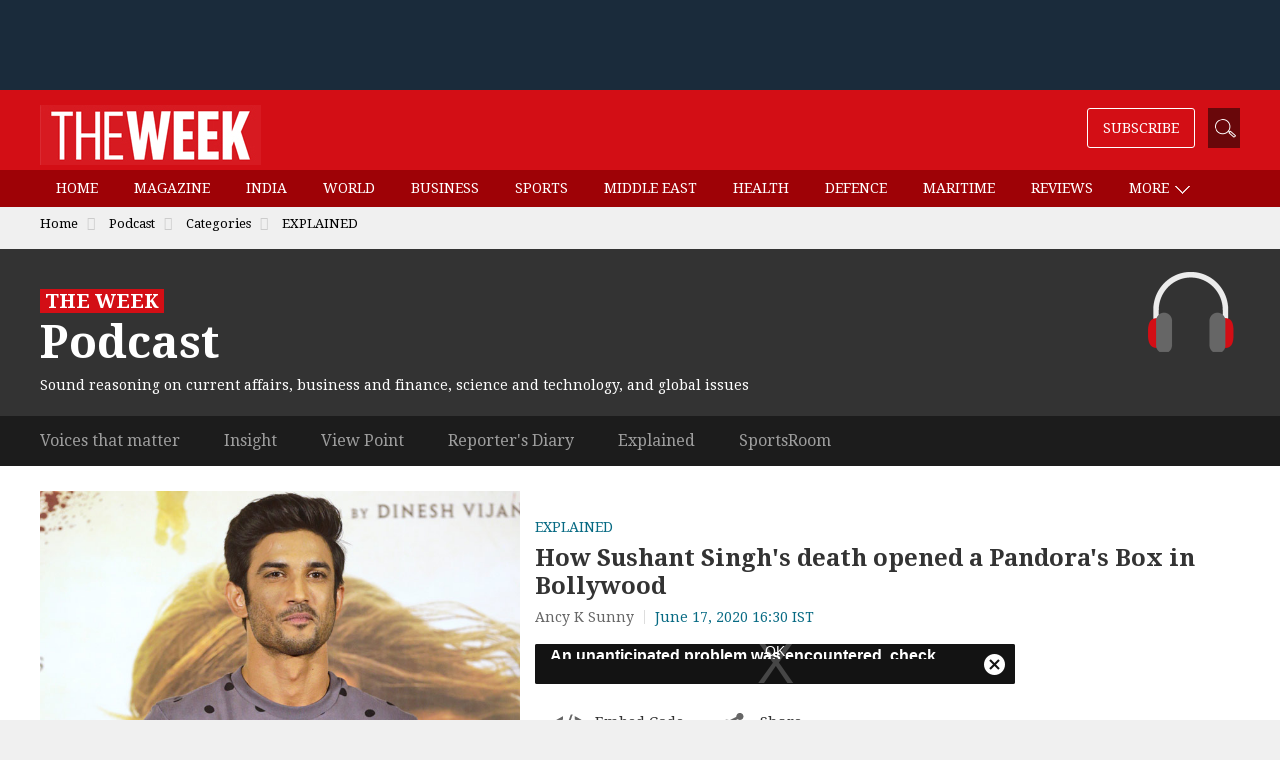

--- FILE ---
content_type: text/html;charset=utf-8
request_url: https://www.theweek.in/podcast/categories/explained/2020/06/17/how-sushant-singhs-death-opened-a-pandoras-box-in-bollywood.html
body_size: 12928
content:
<!DOCTYPE html>
<html lang="en">
<head>
<title>How Sushant Singh's death opened a Pandora's Box in Bollywood- The Week</title>
<meta http-equiv="X-UA-Compatible" content="IE=edge"/>
<meta http-equiv="Content-Type" content="text/html; charset=UTF-8"/>
<meta name="robots" content="noindex, nofollow"/>
<meta http-equiv="content-language" content="en"/>
<meta name="viewport" content="width=device-width, initial-scale=1.0 user-scalable=yes"/>
<meta name="theme-color" content="#d30e15"/>
<meta name="description" content="Sushant's suicide seems to have amplified the voices about nepotism, mental health" itemprop="description"/>
<meta name="keywords" content="sushant singhs, bollywood,  Sushant Singh&#39;s death, Salman Khan, Karan Johar, Sanjay Leela Bhansali, Ekta Kapoor" itemprop="keywords"/>
<meta property="og:tags" content="sushant singhs, bollywood,  Sushant Singh&#39;s death, Salman Khan, Karan Johar, Sanjay Leela Bhansali, Ekta Kapoor"/>
<meta name="news_keywords" content="sushant singhs, bollywood,  Sushant Singh&#39;s death, Salman Khan, Karan Johar, Sanjay Leela Bhansali, Ekta Kapoor"/>
<!-- facebook -->
<meta property="og:title" content="How Sushant Singh's death opened a Pandora's Box in Bollywood"/>
<meta name="twitter:title" content="How Sushant Singh's death opened a Pandora's Box in Bollywood"/>
<meta property="og:description" content="Sushant's suicide seems to have amplified the voices about nepotism, mental health"/>
<meta name="twitter:description" content="Sushant's suicide seems to have amplified the voices about nepotism, mental health"/>
<meta property="og:type" content="article"/>
<meta property="og:image" content="https://www.theweek.in/content/dam/week/news/entertainment/images/2020/6/15/Sushant-bollywood.jpg"/>
<meta property="og:site_name" content="The Week"/>
<meta property="og:url" content="https://www.theweek.in/podcast/categories/explained/2020/06/17/how-sushant-singhs-death-opened-a-pandoras-box-in-bollywood.html"/>
<meta property="fb:app_id" content="853383434707724"/>
<meta property="fb:pages" content="108327375932236"/>
<!-- Twitter -->
<meta name="twitter:card" content="summary_large_image"/>
<meta name="twitter:site" content="@theweek"/>
<meta name="twitter:image:src" content="https://www.theweek.in/content/dam/week/news/entertainment/images/2020/6/15/Sushant-bollywood.jpg"/>
<meta name="twitter:url" content="https://www.theweek.in/podcast/categories/explained/2020/06/17/how-sushant-singhs-death-opened-a-pandoras-box-in-bollywood.html"/>
<link rel="canonical" href="https://www.theweek.in/podcast/categories/explained/2020/06/17/how-sushant-singhs-death-opened-a-pandoras-box-in-bollywood.html"/>
<link rel="amphtml" href="https://www.theweek.in/podcast/categories/explained/2020/06/17/how-sushant-singhs-death-opened-a-pandoras-box-in-bollywood.amp.html"/>
<link rel="shortcut icon" href="https://www.theweek.in/etc.clientlibs/theweek/global-clientlibs/clientlibs-general/resources/images/favicon.ico"/>
<link rel="preconnect" href="https://fonts.googleapis.com"/>
<link rel="preconnect" href="https://fonts.gstatic.com" crossorigin />
<link rel="preload" as="style" href="https://fonts.googleapis.com/css?family=Droid+Serif:400,400i,700,700i&display=swap"/>
<link rel="stylesheet" href="https://fonts.googleapis.com/css?family=Droid+Serif:400,400i,700,700i&display=swap" media="print" onload="this.media='all'"/>
<link rel="preconnect" href="https://js.theweek.in"/>
<link rel="preconnect" href="https://css.theweek.in"/>
<link rel="stylesheet" href="https://maxcdn.bootstrapcdn.com/bootstrap/3.3.7/css/bootstrap.min.css"/>
<style>
@font-face {
  font-family: 'FontAwesome';
  src: url('/etc.clientlibs/theweek/global-clientlibs/clientlibs-general/resources/fonts/fontawesome-webfont.eot?v=4.7.0');
  src: url('/etc.clientlibs/theweek/global-clientlibs/clientlibs-general/resources/fonts/fontawesome-webfont.eot?#iefix&v=4.7.0') format('embedded-opentype'), url('/etc.clientlibs/theweek/global-clientlibs/clientlibs-general/resources/fonts/fontawesome-webfont.woff2?v=4.7.0') format('woff2'), url('/etc.clientlibs/theweek/global-clientlibs/clientlibs-general/resources/fonts/fontawesome-webfont.woff?v=4.7.0') format('woff'), url('/etc.clientlibs/theweek/global-clientlibs/clientlibs-general/resources/fonts/fontawesome-webfont.ttf?v=4.7.0') format('truetype'), url('/etc.clientlibs/theweek/global-clientlibs/clientlibs-general/resources/fonts/fontawesome-webfont.svg?v=4.7.0#fontawesomeregular') format('svg');
  font-weight: normal;
  font-style: normal;
  font-display: swap;
}
</style>
<link rel="stylesheet" href="https://css.theweek.in/etc.clientlibs/theweek/global-clientlibs/clientlibs-general.ACSHASHdd2034a73f267db12343c047603f514c.css" type="text/css">
<script>
// akam-sw.js install script version 1.3.6
"serviceWorker"in navigator&&"find"in[]&&function(){var e=new Promise(function(e){"complete"===document.readyState||!1?e():(window.addEventListener("load",function(){e()}),setTimeout(function(){"complete"!==document.readyState&&e()},1e4))}),n=window.akamServiceWorkerInvoked,r="1.3.6";if(n)aka3pmLog("akam-setup already invoked");else{window.akamServiceWorkerInvoked=!0,window.aka3pmLog=function(){window.akamServiceWorkerDebug&&console.log.apply(console,arguments)};function o(e){(window.BOOMR_mq=window.BOOMR_mq||[]).push(["addVar",{"sm.sw.s":e,"sm.sw.v":r}])}var i="/akam-sw.js",a=new Map;navigator.serviceWorker.addEventListener("message",function(e){var n,r,o=e.data;if(o.isAka3pm)if(o.command){var i=(n=o.command,(r=a.get(n))&&r.length>0?r.shift():null);i&&i(e.data.response)}else if(o.commandToClient)switch(o.commandToClient){case"enableDebug":window.akamServiceWorkerDebug||(window.akamServiceWorkerDebug=!0,aka3pmLog("Setup script debug enabled via service worker message"),v());break;case"boomerangMQ":o.payload&&(window.BOOMR_mq=window.BOOMR_mq||[]).push(o.payload)}aka3pmLog("akam-sw message: "+JSON.stringify(e.data))});var t=function(e){return new Promise(function(n){var r,o;r=e.command,o=n,a.has(r)||a.set(r,[]),a.get(r).push(o),navigator.serviceWorker.controller&&(e.isAka3pm=!0,navigator.serviceWorker.controller.postMessage(e))})},c=function(e){return t({command:"navTiming",navTiming:e})},s=null,m={},d=function(){var e=i;return s&&(e+="?othersw="+encodeURIComponent(s)),function(e,n){return new Promise(function(r,i){aka3pmLog("Registering service worker with URL: "+e),navigator.serviceWorker.register(e,n).then(function(e){aka3pmLog("ServiceWorker registration successful with scope: ",e.scope),r(e),o(1)}).catch(function(e){aka3pmLog("ServiceWorker registration failed: ",e),o(0),i(e)})})}(e,m)},g=navigator.serviceWorker.__proto__.register;if(navigator.serviceWorker.__proto__.register=function(n,r){return n.includes(i)?g.call(this,n,r):(aka3pmLog("Overriding registration of service worker for: "+n),s=new URL(n,window.location.href),m=r,navigator.serviceWorker.controller?new Promise(function(n,r){var o=navigator.serviceWorker.controller.scriptURL;if(o.includes(i)){var a=encodeURIComponent(s);o.includes(a)?(aka3pmLog("Cancelling registration as we already integrate other SW: "+s),navigator.serviceWorker.getRegistration().then(function(e){n(e)})):e.then(function(){aka3pmLog("Unregistering existing 3pm service worker"),navigator.serviceWorker.getRegistration().then(function(e){e.unregister().then(function(){return d()}).then(function(e){n(e)}).catch(function(e){r(e)})})})}else aka3pmLog("Cancelling registration as we already have akam-sw.js installed"),navigator.serviceWorker.getRegistration().then(function(e){n(e)})}):g.call(this,n,r))},navigator.serviceWorker.controller){var u=navigator.serviceWorker.controller.scriptURL;u.includes("/akam-sw.js")||u.includes("/akam-sw-preprod.js")||u.includes("/threepm-sw.js")||(aka3pmLog("Detected existing service worker. Removing and re-adding inside akam-sw.js"),s=new URL(u,window.location.href),e.then(function(){navigator.serviceWorker.getRegistration().then(function(e){m={scope:e.scope},e.unregister(),d()})}))}else e.then(function(){window.akamServiceWorkerPreprod&&(i="/akam-sw-preprod.js"),d()});if(window.performance){var w=window.performance.timing,l=w.responseEnd-w.responseStart;c(l)}e.then(function(){t({command:"pageLoad"})});var k=!1;function v(){window.akamServiceWorkerDebug&&!k&&(k=!0,aka3pmLog("Initializing debug functions at window scope"),window.aka3pmInjectSwPolicy=function(e){return t({command:"updatePolicy",policy:e})},window.aka3pmDisableInjectedPolicy=function(){return t({command:"disableInjectedPolicy"})},window.aka3pmDeleteInjectedPolicy=function(){return t({command:"deleteInjectedPolicy"})},window.aka3pmGetStateAsync=function(){return t({command:"getState"})},window.aka3pmDumpState=function(){aka3pmGetStateAsync().then(function(e){aka3pmLog(JSON.stringify(e,null,"\t"))})},window.aka3pmInjectTiming=function(e){return c(e)},window.aka3pmUpdatePolicyFromNetwork=function(){return t({command:"pullPolicyFromNetwork"})})}v()}}();</script>
<script src="https://js.theweek.in/etc.clientlibs/theweek/global-clientlibs/clientlibs-general.ACSHASH3fe6fbe9754b50f88f45aa851827313d.js"></script>
<script src="https://js.theweek.in/etc.clientlibs/clientlibs/granite/jquery/granite/csrf.ACSHASHa9dcac4698709ca8e1cbc88363cf0793.js"></script>
<script src="https://js.theweek.in/etc/clientlibs/granite/jquery/granite/csrf.js"></script>
<link rel="shortcut icon" href="https://www.theweek.in/etc.clientlibs/theweek/global-clientlibs/clientlibs-general/resources/images/favicon.ico"/>
<!-- Google Tag Manager -->
<script> 
	(function(w,d,s,l,i){w[l]=w[l]||[];w[l].push({'gtm.start':
new Date().getTime(),event:'gtm.js'});var f=d.getElementsByTagName(s)[0],
j=d.createElement(s),dl=l!='dataLayer'?'&l='+l:'';j.async=true;j.src=
'https://www.googletagmanager.com/gtm.js?id='+i+dl;f.parentNode.insertBefore(j,f);
})(window,document,'script','dataLayer',"GTM-KT3DGJ9");
	
</script>
<!-- End Google Tag Manager -->
<script type="text/javascript" async="async">var elem = document.createElement('script');elem.src = 'https://quantcast.mgr.consensu.org/cmp.js';elem.async = true;elem.type = "text/javascript";var scpt = document.getElementsByTagName('script')[0];scpt.parentNode.insertBefore(elem, scpt);(function() {var gdprAppliesGlobally = false;function addFrame() {if (!window.frames['__cmpLocator']) {if (document.body) {var body = document.body,iframe = document.createElement('iframe');iframe.style = 'display:none';iframe.name = '__cmpLocator';body.appendChild(iframe);} else {setTimeout(addFrame, 5);}}}addFrame();function cmpMsgHandler(event) {var msgIsString = typeof event.data === "string";var json;if(msgIsString) {json = event.data.indexOf("__cmpCall") != -1 ? JSON.parse(event.data) : {};} else {json = event.data;}if (json.__cmpCall) {var i = json.__cmpCall;window.__cmp(i.command, i.parameter, function(retValue, success) {var returnMsg = {"__cmpReturn": {"returnValue": retValue,"success": success,"callId": i.callId}};event.source.postMessage(msgIsString ?JSON.stringify(returnMsg) : returnMsg, '*');});}}window.__cmp = function (c) {var b = arguments;if (!b.length) {return __cmp.a;}else if (b[0] === 'ping') {b[2]({"gdprAppliesGlobally": gdprAppliesGlobally,"cmpLoaded": false}, true);} else if (c == '__cmp')return false;else {if (typeof __cmp.a === 'undefined') {__cmp.a = [];}__cmp.a.push([].slice.apply(b));}}window.__cmp.gdprAppliesGlobally = gdprAppliesGlobally;window.__cmp.msgHandler = cmpMsgHandler;if (window.addEventListener) {window.addEventListener('message', cmpMsgHandler, false);}else {window.attachEvent('onmessage', cmpMsgHandler);}})();window.__cmp('init', {'Language': 'en', 'Initial Screen Body Text Option': 1, 'Publisher Name': 'Moneytizer', 'Default Value for Toggles': 'off', 'UI Layout': 'banner', 'No Option': false,});</script><style>.qc-cmp-button,.qc-cmp-button.qc-cmp-secondary-button:hover {background-color: #000000 !important;border-color: #000000 !important;}.qc-cmp-button:hover,.qc-cmp-button.qc-cmp-secondary-button {background-color: transparent !important;border-color: #000000 !important;}.qc-cmp-alt-action,.qc-cmp-link {color: #000000 !important;}.qc-cmp-button,.qc-cmp-button.qc-cmp-secondary-button:hover {color: #ffffff !important;}.qc-cmp-button:hover,.qc-cmp-button.qc-cmp-secondary-button {color: #000000 !important;}.qc-cmp-small-toggle,.qc-cmp-toggle {background-color: #000000 !important;border-color: #000000 !important;}.qc-cmp-main-messaging, .qc-cmp-messaging, .qc-cmp-sub-title, .qc-cmp-privacy-settings-title, .qc-cmp-purpose-list, .qc-cmp-tab, .qc-cmp-title, .qc-cmp-vendor-list, .qc-cmp-vendor-list-title, .qc-cmp-enabled-cell, .qc-cmp-toggle-status, .qc-cmp-table, .qc-cmp-table-header {color: #000000 !important; }.qc-cmp-ui{background-color: #ffffff !important; } .qc-cmp-table, .qc-cmp-table-row{border: 1px solid !important;border-color: #000000 !important;}#qcCmpButtons a {text-decoration: none !important;}.qc-cmp-qc-link-container{display:none;}</style>
<!-- Start Alexa Certify Javascript -->
<script type="text/javascript">
_atrk_opts = { atrk_acct:"feCLu1WyR620WR", domain:"theweek.in",dynamic: true};
(function() { var as = document.createElement('script'); as.type = 'text/javascript'; as.async = true; as.src = "https://certify-js.alexametrics.com/atrk.js"; var s = document.getElementsByTagName('script')[0];s.parentNode.insertBefore(as, s); })();
</script>
<noscript><img src="https://certify.alexametrics.com/atrk.gif?account=feCLu1WyR620WR" style="display:none" height="1" width="1" alt=""/></noscript>
<!-- End Alexa Certify Javascript -->
<script>
    window.dataLayer = window.dataLayer || [];

    document.addEventListener("DOMContentLoaded", () => {

        const menuLinks = document.querySelectorAll("#SubMenu .menu a:not(.dropdown-toggle)");

        menuLinks.forEach(link => {
            link.addEventListener("click", () => {
                const href = link.getAttribute("href") || "";
                let cleanedUrl = href;

                // Remove /content/week/ if present
                if (cleanedUrl.includes("/content/week/")) {
                    cleanedUrl = cleanedUrl.replace("/content/week/", "/");
                }
                // Remove domain and query params/fragments
                cleanedUrl = cleanedUrl.replace(/^https?:\/\/[^/]+/, "").split(/[?#]/)[0];

                // Normalize trailing slash
                if (cleanedUrl.endsWith("/")) {
                    cleanedUrl = cleanedUrl.slice(0, -1);
                }

                // Split into path parts
                const pathParts = cleanedUrl.split("/").filter(Boolean);
                console.log(cleanedUrl)
                // Determine menu type
                let menuType;
                if (cleanedUrl === "/home.html" || cleanedUrl === "/" || pathParts.length === 0 ) {
                    menuType = "home";
                } else if (pathParts.length === 1 && pathParts[0].endsWith(".html")) {
                    menuType = "section";
                } else if (pathParts.length === 2) {
                    menuType = "sub-section";
                } else {
                    menuType = "page";
                }

                // Get menu item name
                const menuItemName = link.textContent.trim()

                // Push event to dataLayer
                window.dataLayer.push({
                    event: "menu_item_clicked",
                    menu_item_type: menuType,
                    menu_item_name: menuItemName,
                    page_type: "web",
                });
            });
        });
    });

</script>
<script>
function setContentCategory(){
var windowPath = window.location.pathname ;
var metaKeywords = document_keywords();
windowPath =  windowPath  + ',' + metaKeywords ;
var allNodes = windowPath.split("/").join(",").split(",");
var finalPaths = [];
    var str = '';
for (var i = 0 ; i <  allNodes.length  ; i++ ){
	if (allNodes[i] !="" ){
		if( alphanumeric(allNodes[i].trim()) ){            
            if(i <= 1){
                if((allNodes[i].trim() == '') || (str == '') ){
                     str = '\"'+ allNodes[i].trim()+  '\"';
                }else{
                    str = str+ ',\"' + allNodes[i].trim() + '\"';
                }
                
            }else{
               str = str+ ',\"' + allNodes[i].trim() + '\"';
            }
            finalPaths.push(allNodes[i].trim());
		} 
	}
}
 return finalPaths;   
}
function document_keywords(){
    var keywords = '';
    var metas = document.getElementsByTagName('meta');

    for (var x=0,y=metas.length; x<y; x++) {
        if (metas[x].name.toLowerCase() == "keywords") {
            keywords += metas[x].content;
        }
    }
    return keywords != '' ? keywords : false;
}

k = document_keywords();
	
function isANumber(str){
  return !/\D/.test(str);
}
function alphanumeric(inputtxt)
{ 
  if( isANumber(inputtxt ) )
   return false ;

   var letters = /^[0-9a-zA-Z\-\.\ ]+$/;
   return (inputtxt.match(letters)) ;

}
</script>
<!--%  article tag  %-->
<script type="text/javascript">
  function querygam_preview(e) {
    for (var n, r = new RegExp("(?:\\?|&)" + e + "=(.*?)(?=&|$)", "gi"), c = []; null != (n = r.exec(document.location
        .search));) c[c.length] = n[1];
    return c
  }
  var gam_preview_id = querygam_preview('gam_preview');
  </script>
<script async src="https://securepubads.g.doubleclick.net/tag/js/gpt.js"></script>
<script>
  window.googletag = window.googletag || {cmd: []};
  googletag.cmd.push(function() {

var mapping1 = googletag.sizeMapping()
		.addSize([1024, 0], [[728, 90], [970, 250], [970, 90], [990, 90], 'fluid', [1, 1]])
		.addSize([740, 0], [[468, 60], [300, 250], [336, 280], [728, 90], 'fluid', [1, 1]])
		.addSize([320, 0], [[320, 100], [320, 50], [300, 250], [336, 280], [300, 50], [300, 75], [300, 100], 'fluid', [1, 1]])
		.addSize([0, 0], []).build();

googletag.defineSlot('/123148010/TheWeek/slb', [[300, 100], [300, 250], [970, 250], [300, 50], [970, 90], [320, 50], [468, 60], [1, 1], [336, 280], [300, 75], 'fluid'], 'tw-slb')
	.setTargeting('position', ['ATF'])
	.defineSizeMapping(mapping1)
	.addService(googletag.pubads());

googletag.defineSlot('/123148010/TheWeek/mpu1', [[300, 50], [336, 280], 'fluid', [320, 50], [1, 1], [300, 250], [300, 100]], 'tw-mpu-1')
	.addService(googletag.pubads());

googletag.defineSlot('/123148010/TheWeek/mpu2', [[300, 50], [336, 280], 'fluid', [320, 50], [1, 1], [300, 250], [300, 100], [300, 600]], 'tw-mpu-2')
	.addService(googletag.pubads());

googletag.defineSlot('/123148010/TheWeek/inarticle', [[300, 50], [300, 100], [300, 250], [320, 50], [336, 280], 'fluid', [1, 1]], 'tw-inarticle')
	.addService(googletag.pubads());

googletag.defineSlot('/123148010/TheWeek/slider', ['fluid', [1, 1]], 'tw-slider')
	.addService(googletag.pubads());
	
googletag.defineOutOfPageSlot('/123148010/theweek/anchor', googletag.enums.OutOfPageFormat.BOTTOM_ANCHOR);

    googletag.pubads().enableLazyLoad({fetchMarginPercent: 500, renderMarginPercent: 200, mobileScaling: 2.0 });
    void 0!=gam_preview_id&&0!=gam_preview_id.length&&googletag.pubads().setTargeting("gam_preview",[gam_preview_id]);
    googletag.pubads().setTargeting('page', ['article']);
    googletag.pubads().setTargeting("Content_Category", [setContentCategory()]);
    googletag.pubads().enableVideoAds();
    googletag.enableServices();  
  });
</script>

<script>(window.BOOMR_mq=window.BOOMR_mq||[]).push(["addVar",{"rua.upush":"false","rua.cpush":"false","rua.upre":"false","rua.cpre":"false","rua.uprl":"false","rua.cprl":"false","rua.cprf":"false","rua.trans":"","rua.cook":"false","rua.ims":"false","rua.ufprl":"false","rua.cfprl":"false","rua.isuxp":"false","rua.texp":"norulematch","rua.ceh":"false","rua.ueh":"false","rua.ieh.st":"0"}]);</script>
                              <script>!function(e){var n="https://s.go-mpulse.net/boomerang/";if("False"=="True")e.BOOMR_config=e.BOOMR_config||{},e.BOOMR_config.PageParams=e.BOOMR_config.PageParams||{},e.BOOMR_config.PageParams.pci=!0,n="https://s2.go-mpulse.net/boomerang/";if(window.BOOMR_API_key="82B97-HH43H-RF34Q-K5BNW-QB8K9",function(){function e(){if(!o){var e=document.createElement("script");e.id="boomr-scr-as",e.src=window.BOOMR.url,e.async=!0,i.parentNode.appendChild(e),o=!0}}function t(e){o=!0;var n,t,a,r,d=document,O=window;if(window.BOOMR.snippetMethod=e?"if":"i",t=function(e,n){var t=d.createElement("script");t.id=n||"boomr-if-as",t.src=window.BOOMR.url,BOOMR_lstart=(new Date).getTime(),e=e||d.body,e.appendChild(t)},!window.addEventListener&&window.attachEvent&&navigator.userAgent.match(/MSIE [67]\./))return window.BOOMR.snippetMethod="s",void t(i.parentNode,"boomr-async");a=document.createElement("IFRAME"),a.src="about:blank",a.title="",a.role="presentation",a.loading="eager",r=(a.frameElement||a).style,r.width=0,r.height=0,r.border=0,r.display="none",i.parentNode.appendChild(a);try{O=a.contentWindow,d=O.document.open()}catch(_){n=document.domain,a.src="javascript:var d=document.open();d.domain='"+n+"';void(0);",O=a.contentWindow,d=O.document.open()}if(n)d._boomrl=function(){this.domain=n,t()},d.write("<bo"+"dy onload='document._boomrl();'>");else if(O._boomrl=function(){t()},O.addEventListener)O.addEventListener("load",O._boomrl,!1);else if(O.attachEvent)O.attachEvent("onload",O._boomrl);d.close()}function a(e){window.BOOMR_onload=e&&e.timeStamp||(new Date).getTime()}if(!window.BOOMR||!window.BOOMR.version&&!window.BOOMR.snippetExecuted){window.BOOMR=window.BOOMR||{},window.BOOMR.snippetStart=(new Date).getTime(),window.BOOMR.snippetExecuted=!0,window.BOOMR.snippetVersion=12,window.BOOMR.url=n+"82B97-HH43H-RF34Q-K5BNW-QB8K9";var i=document.currentScript||document.getElementsByTagName("script")[0],o=!1,r=document.createElement("link");if(r.relList&&"function"==typeof r.relList.supports&&r.relList.supports("preload")&&"as"in r)window.BOOMR.snippetMethod="p",r.href=window.BOOMR.url,r.rel="preload",r.as="script",r.addEventListener("load",e),r.addEventListener("error",function(){t(!0)}),setTimeout(function(){if(!o)t(!0)},3e3),BOOMR_lstart=(new Date).getTime(),i.parentNode.appendChild(r);else t(!1);if(window.addEventListener)window.addEventListener("load",a,!1);else if(window.attachEvent)window.attachEvent("onload",a)}}(),"".length>0)if(e&&"performance"in e&&e.performance&&"function"==typeof e.performance.setResourceTimingBufferSize)e.performance.setResourceTimingBufferSize();!function(){if(BOOMR=e.BOOMR||{},BOOMR.plugins=BOOMR.plugins||{},!BOOMR.plugins.AK){var n=""=="true"?1:0,t="",a="aoicniixbzocs2ljkqdq-f-f3650cedf-clientnsv4-s.akamaihd.net",i="false"=="true"?2:1,o={"ak.v":"39","ak.cp":"143116","ak.ai":parseInt("297299",10),"ak.ol":"0","ak.cr":10,"ak.ipv":4,"ak.proto":"h2","ak.rid":"588a5ef0","ak.r":51663,"ak.a2":n,"ak.m":"dsca","ak.n":"essl","ak.bpcip":"3.144.38.0","ak.cport":58022,"ak.gh":"23.57.66.165","ak.quicv":"","ak.tlsv":"tls1.3","ak.0rtt":"","ak.0rtt.ed":"","ak.csrc":"-","ak.acc":"","ak.t":"1768510471","ak.ak":"hOBiQwZUYzCg5VSAfCLimQ==wFJDN4ScJVSbE6bgnw8qUyv8nezMr+ibCXj0CB4ZLnL+aBTDROl9CwuKmvcjKJ2xtODxrS7ToyDVvocjjZfgvdntM0Ks9EkeiOhVwla8OGeGpsx5PR8BzP6xIjHAeOg/leD0W4uIHUAs+8vPFBF2+191XYLXgbA6n0LMow8RWP7DWKaDMXqhrh42Y/ELUXttxVTGbx/6jwfDsCnupLDP2XC+/HBdfv2xC9M7Tovgqrh859VLn1meTpJJDkkrNbQzNCrJXHT+a/eln54LG0gHQunuagUS/x2I73WpIAp8ydlwIxtOlsgvFslwNsT0zhlpMJUTk9E/2732QA2v69qPMsoHLckxc4vAOEFIG7l2CECswdGIUktZn3xn3RpyGKMygZ5PKgi3HpGwwBpLBLJ9Gc7gTH1IMzdJnszZ4VDLdCg=","ak.pv":"86","ak.dpoabenc":"","ak.tf":i};if(""!==t)o["ak.ruds"]=t;var r={i:!1,av:function(n){var t="http.initiator";if(n&&(!n[t]||"spa_hard"===n[t]))o["ak.feo"]=void 0!==e.aFeoApplied?1:0,BOOMR.addVar(o)},rv:function(){var e=["ak.bpcip","ak.cport","ak.cr","ak.csrc","ak.gh","ak.ipv","ak.m","ak.n","ak.ol","ak.proto","ak.quicv","ak.tlsv","ak.0rtt","ak.0rtt.ed","ak.r","ak.acc","ak.t","ak.tf"];BOOMR.removeVar(e)}};BOOMR.plugins.AK={akVars:o,akDNSPreFetchDomain:a,init:function(){if(!r.i){var e=BOOMR.subscribe;e("before_beacon",r.av,null,null),e("onbeacon",r.rv,null,null),r.i=!0}return this},is_complete:function(){return!0}}}}()}(window);</script></head>
<body data-ng-app="weekapp" class="podcast-article">
<!-- <script async src="//get.optad360.io/sf/b05e4399-fb74-48fc-9a72-e91f5918f6a6/plugin.min.js"></script> -->
<!-- Google Tag Manager (noscript) -->
<noscript>
<iframe src="https://www.googletagmanager.com/ns.html?id=GTM-KT3DGJ9" height="0" width="0" style="display:none;visibility:hidden"></iframe>
</noscript>
<!-- End Google Tag Manager (noscript) -->
<link rel="stylesheet" href="https://css.theweek.in/etc.clientlibs/theweek/global-clientlibs/podcastlibs.ACSHASHf01299895bba2c33e2a6eea5f590fc70.css" type="text/css">
<script src="https://js.theweek.in/etc.clientlibs/theweek/global-clientlibs/podcastlibs.ACSHASHb48cf57dc69e3993e6f9c9fc054391cd.js"></script>
<div class="theweek-article">
<input type="hidden" value="https://img.theweek.in" id="websiteImageDomain" class="mobile-domain-article"/>
<div class="topheader-wrapper">
<div class="advertising-area">
</div>
</div>
<header class="week-header">
<script>
	loginUrl = "";
</script>
<div class="weekHeader" data-ng-controller="weekHeader as header">
<div class="top-navigation">
<div class="container">
<div class="row ">
<div class="col-lg-12 head-part">
<div id="navbar">
<div role="navigation" class="navbar navbar-default navbar-static-top">
<div class="navbar-header">
<button type="button" class="navbar-toggle" data-toggle="collapse" data-target="#navbar-collapse-1">
<span class="sr-only">Toggle navigation</span> <span class="icon-bar"></span> <span class="icon-bar"></span> <span class="icon-bar"></span>
</button>
<a class="navbar-brand" href="http://www.theweek.in/" target="_self" title="The Week">
<img src="https://img.theweek.in/content/dam/week/logo/The-Week-Logo-Big.png" alt="The Week" class="img-responsive big-logo"/>
</a>
</div>
<div class="collapse navbar-collapse" id="navbar-collapse-1">
<ul class="nav navbar-nav navbar-right right-menu">
<li id="subscribe" class="subscribetion-btn">
<a href="https://theweekmagazine.in/products/the-week-magazine-subscription-1-year?utm_source=theweek.in&utm_medium=button&utm_campaign=1-year-subscription" target="true">
Subscribe
</a>
</li>
<li id="sb-search" class="sb-search">
<form>
<input class="sb-search-input" placeholder="Search" data-ng-keypress="header.search($event,'https://www.theweek.in/search.html')" data-ng-focus="header.placeHolderChange($event)" data-ng-click="$event.stopPropagation()" type="text" value="" name="search" id="search" data-search-path="https://www.theweek.in/search.html"/>
<!--  input class="sb-search-submit" type="submit" value="">-->
<!--span class="voice-search fa fa-microphone" aria-hidden="true"></span>-->
<span class="sb-icon-search" id="week-search-toggle" data-ng-click="$event.stopPropagation(); header.searchToggle($event, 'https://www.theweek.in/search.html')"></span>
<span class="sb-icon-search" id="week-search-click" style="display:none;" data-ng-click="$event.stopPropagation(); header.searchClick($event,'https://www.theweek.in/search.html')"></span>
</form>
</li>
</ul>
</div>
</div>
</div>
</div>
</div>
</div>
</div>
<div class="main-menu">
<div class="container">
<div class="row">
<div class="col-lg-12">
<div id="ust">
<div id="menuac">
<span id="SpanTag"></span>
</div>
</div>
<div id="SubMenu" class="mobmenu">
<ul class="menu">
<li>
<a href="https://www.theweek.in" target="_self" title="HOME">
HOME
</a>
</li>
<li>
<a href="https://www.theweek.in/theweek.html" target="_self" title="MAGAZINE">
MAGAZINE
</a>
</li>
<li>
<a href="https://www.theweek.in/news/india.html" target="_self" title="INDIA">
INDIA
</a>
</li>
<li>
<a href="https://www.theweek.in/news/world.html" target="_self" title="WORLD">
WORLD
</a>
</li>
<li>
<a href="https://www.theweek.in/news/biz-tech.html" target="_self" title="BUSINESS">
BUSINESS
</a>
</li>
<li>
<a href="https://www.theweek.in/news/sports.html" target="_self" title="SPORTS">
SPORTS
</a>
</li>
<li>
<a href="https://www.theweek.in/specials/middle-east.html" target="_self" title="MIDDLE EAST">
MIDDLE EAST
</a>
</li>
<li>
<a href="https://www.theweek.in/specials/health.html" target="_self" title="HEALTH">
HEALTH
</a>
</li>
<li>
<a href="https://www.theweek.in/specials/defence.html" target="_self" title="DEFENCE">
DEFENCE
</a>
</li>
<li>
<a href="https://www.theweek.in/specials/maritime.html" target="_self" title="MARITIME">
MARITIME
</a>
</li>
<li>
<a href="https://www.theweek.in/review.html" target="_self" title="REVIEWS">
REVIEWS
</a>
</li>
<li class="dropdown more-items">
<a href="#" class="dropdown-toggle" data-toggle="dropdown">more
<b class="caret"></b>
</a>
<ul class="dropdown-menu">
<li>
<a href="https://www.theweek.in/news/entertainment.html" target="_self" title="ENTERTAINMENT">
ENTERTAINMENT
</a>
</li>
<li>
<a href="https://www.youtube.com/@TheWeekMagazineIndia" target="_blank" title="VIDEOS">
VIDEOS
</a>
</li>
<li>
<a href="https://www.theweek.in/news/sci-tech.html" target="_self" title="SCI/TECH">
SCI/TECH
</a>
</li>
<li>
<a href="https://www.theweek.in/web-stories.html" target="_self" title="WEB STORIES">
WEB STORIES
</a>
</li>
<li>
<a href="https://www.theweek.in/leisure.html" target="_self" title="LEISURE">
LEISURE
</a>
</li>
<li>
<a href="https://www.theweek.in/education.html" target="_self" title="EDUCATION">
EDUCATION
</a>
</li>
<li>
<a href="https://www.theweek.in/news/tourism.html" target="_self" title="TOURISM">
TOURISM
</a>
</li>
<li>
<a href="https://www.theweek.in/contact-us.html" target="_self" title="CONTACT US">
CONTACT US
</a>
</li>
</ul>
</li>
</ul>
</div>
</div>
</div>
</div>
</div>
</div></header>
<div class="body-wrapper">
<div class="breadcrumbs">
<div class="breadcrumbs-area">
<div class="container">
<div class="row">
<div class="col-md-12">
<ul class="breadcrumb">
<li itemprop="itemListElement" itemscope itemtype="http://schema.org/ListItem">
<a href="https://www.theweek.in/" target="_top" itemprop="item">
<span itemprop="name" style="color:Black;">
Home
</span>
</a>
<!-- <sly data-sly-test="false">
								<span itemprop="name" style="color:#777;">
									Home
								</span>
							</sly> -->
</li>
<li itemprop="itemListElement" itemscope itemtype="http://schema.org/ListItem">
<a href="https://www.theweek.in/podcast.html" target="_top" itemprop="item">
<span itemprop="name" style="color:Black;">
Podcast
</span>
</a>
<!-- <sly data-sly-test="false">
								<span itemprop="name" style="color:#777;">
									Podcast
								</span>
							</sly> -->
</li>
<li itemprop="itemListElement" itemscope itemtype="http://schema.org/ListItem">
<a href="https://www.theweek.in/podcast/categories.html" target="_top" itemprop="item">
<span itemprop="name" style="color:Black;">
Categories
</span>
</a>
<!-- <sly data-sly-test="false">
								<span itemprop="name" style="color:#777;">
									Categories
								</span>
							</sly> -->
</li>
<li itemprop="itemListElement" itemscope itemtype="http://schema.org/ListItem">
<a href="https://www.theweek.in/podcast/categories/explained.html" target="_top" itemprop="item">
<span itemprop="name" style="color:Black;">
EXPLAINED
</span>
</a>
<!-- <sly data-sly-test="true">
								<span itemprop="name" style="color:#777;">
									EXPLAINED 
								</span>
							</sly> -->
</li>
</ul>
</div>
</div>
</div>
</div>
</div>
<div class="theweek-component">
<div>
</div>
</div>
<section class="podcast-section fullwidth">
<div class="theweek-component">
<div class="podcatTop-wrp">
<div class="mm-container">
<div class="podcastTopleft">
<div class="podcast-icon">
<img src="https://img.theweek.in/content/dam/week/podcast/icons/icon-podcast-theweek.png" alt="podcast"/>
</div>
<a href="" class="podcast-title sub-title-001 clr-black">Podcast</a>
<p class="podcastleftTitle">Sound reasoning on current affairs, business and finance, science and technology, and global issues</p>
</div>
<div class="podcastTopright">
<div class="dropdown-blk podcastCat-dropdown">
<div class="section-scope">
<div aria-hidden="true" class="nav-icon"></div>
<div class="section-dropdown">
<span class="section-label">Categories </span>
</div>
<input id="" name="user-select-district" type="hidden" value="Categories "/>
<ul id="" class="section-scope-list">
<li data-value="">
<a href="https://www.theweek.in/podcast/categories/voices-that-matter.html" target="_self">
Voices that matter
</a>
</li>
<li data-value="">
<a href="https://www.theweek.in/podcast/categories/insight.html" target="_self">
Insight
</a>
</li>
<li data-value="">
<a href="https://www.theweek.in/podcast/categories/view-point.html" target="_self">
View Point
</a>
</li>
<li data-value="">
<a href="https://www.theweek.in/podcast/categories/reporters-diary.html" target="_self">
Reporter&#39;s Diary
</a>
</li>
<li data-value="">
<a href="https://www.theweek.in/podcast/categories/explained.html" target="_self">
Explained
</a>
</li>
<li data-value="">
<a href="https://www.theweek.in/podcast/categories/sportsroom.html" target="_self">
SportsRoom
</a>
</li>
</ul>
</div>
</div>
</div>
</div>
</div></div>
<div>
<div class="podcastgradient fullwidth podcast-headwrp">
<div class="mm-container">
<div class="podcast-head-in fullwidth podcast-flex podcast-flex-wrap podcast-items-center">
<div class="podcast-head-img podcastDetailleft"><img src="https://img.theweek.in/content/dam/week/news/entertainment/images/2020/6/15/Sushant-bollywood.jpg" alt="How Sushant Singh&#39;s death opened a Pandora&#39;s Box in Bollywood"/><span class="podcast-time">4:54</span></div>
<div class="podcastheaddispn podcastDetailright">
<a href="https://www.theweek.in/podcast/categories/explained.html" class="fe-podcatcat-name roboto">EXPLAINED </a>
<div class="clear"></div>
<h1 class="fe-podcatLink-title eggindulekha">How Sushant Singh&#39;s death opened a Pandora&#39;s Box in Bollywood</h1>
<div class="clear"></div>
<div class="podetailsstrywrp">
<a href="https://www.theweek.in/podcast/authors/ancy-k-sunny.html" class="fe-artist-name panchariUni">Ancy K Sunny</a>
<a class="fe-podcast-story">June 17, 2020 16:30 IST</a>
</div>
<div class="clear"></div>
<div class="podcast-detail-playerwrp">
<video-js id="bcAudio" data-video-id="6164877547001" data-account="5574321165001" data-player="Q7Xtyiqb9" data-embed="default" class="video-js" controls="">&nbsp;</video-js>
<script src="//players.brightcove.net/5574321165001/Q7Xtyiqb9_default/index.min.js"></script>
<script>
					videojs.getPlayer('bcAudio').ready(function() {
					  var myPlayer = this;
					  myPlayer.getChild('bigPlayButton').controlText('Play Podcast');
					});
				</script>
</div>
<div class="clear"></div>
<div class="podcastbtn-wrp fullwidth">
<div class="podcastbtn-top fullwidth">
<ul class="podcast-detail-btn-ul">
<li class="pd-cst-btn-li">
<button class="pdcst-transprtn-btn podcast-drop-click" data-name="podcast-embedcodedrop">
<span class="pdcst-trans-icon podcast-sprite2 em-code-icon-white"></span>
<span class="pdcst-trans-text">Embed Code</span>
</button>
<div class="podcast-embed-overlay podcast-dropdown" data-id="podcast-embedcodedrop">
<button class="pdcst-btn-close">&times;</button>
<label class="podcast-embed-label">
<b class="em-code-icon-white"></b>
<b class="podcast-embed-b">Embed</b>
<input class="embed-url embed-url-no-touch" readonly="" value="<iframe id=&quot;mm-embed-frame&quot; src=&quot;https://www.theweek.in/podcast/embed.html?artpath=%2Fcontent%2Fweek%2Fpodcast%2Fcategories%2Fexplained%2F2020%2F06%2F17%2Fhow-sushant-singhs-death-opened-a-pandoras-box-in-bollywood&quot; scrolling=&quot;no&quot; frameborder=&quot;0&quot; allowTransparency=&quot;true&quot; allowFullScreen=&quot;true&quot; width=&quot;100%&quot; height=&quot;230&quot;></iframe><script>w=document.getElementById(&quot;mm-embed-frame&quot;).clientWidth;if(w<800){document.getElementById(&quot;mm-embed-frame&quot;).style.height=&quot;375px&quot;}else{document.getElementById(&quot;mm-embed-frame&quot;).style.height=&quot;230px&quot;}</script>" onclick="this.focus();this.select()"/>
</label>
</div>
</li>
<!-- 
					  <li class="pd-cst-btn-li">
						<a href="" class="pdcst-transprtn-btn">
						  <span class="pdcst-trans-icon podcast-sprite2 em-download-icon-white"></span>
							<span class="pdcst-trans-text">Download</span>
						  </a>
						</li>
						 -->
<li class="pd-cst-btn-li">
<button class="pdcst-transprtn-btn podcast-drop-click" data-name="podcast-sharedrop">
<span class="pdcst-trans-icon podcast-sprite2 em-share-icon-white"></span>
<span class="pdcst-trans-text">Share</span>
</button>
<div class="pdcst-share-dropdown podcast-dropdown" data-id="podcast-sharedrop">
<ul class="podcast-share-ul">
<li class="podcast-share-li">
<a class="podcast-fb podcast-social-a" href="http://www.facebook.com/share.php?u=https://www.theweek.in/podcast/categories/explained/2020/06/17/how-sushant-singhs-death-opened-a-pandoras-box-in-bollywood.html" target="_blank"><i class="fa fa-facebook"></i></a>
</li>
<li class="podcast-share-li">
<a class="podcast-tw podcast-social-a" href="http://twitter.com/share?text=How+Sushant+Singh%27s+death+opened+a+Pandora%27s+Box+in+Bollywood&url=https%3A%2F%2Fwww.theweek.in%2Fpodcast%2Fcategories%2Fexplained%2F2020%2F06%2F17%2Fhow-sushant-singhs-death-opened-a-pandoras-box-in-bollywood.html" target="_blank"><svg width="1em" height="1em" viewBox="0 0 16 16"><path fill="#333" d="M12.6.75h2.454l-5.36 6.142L16 15.25h-4.937l-3.867-5.07l-4.425 5.07H.316l5.733-6.57L0 .75h5.063l3.495 4.633L12.601.75Zm-.86 13.028h1.36L4.323 2.145H2.865z"></path></svg></a>
</li>
<li class="podcast-share-li">
<a class="podcast-wt podcast-social-a" href="https://api.whatsapp.com/send?text=How+Sushant+Singh%27s+death+opened+a+Pandora%27s+Box+in+Bollywood-https://www.theweek.in/podcast/categories/explained/2020/06/17/how-sushant-singhs-death-opened-a-pandoras-box-in-bollywood.html" data-action="share/whatsapp/share" target="_blank"> <i class="fa fa-whatsapp"></i></a>
</li>
</ul>
</div>
</li>
</ul>
</div>
<div class="clearfix"></div>
<!--  
					<div class="podcastbtn-bottom">
						<ul class="podcastbtn-btm-ul">
						<li class="podcastbtn-btm-li">
							<a href="" class="pdextrnl-url">
							<span class="podcast-sprite2 pd-applepodcast-icon pdext-url-icon"></span>
								<span class="pdextrnl-text">Apple Podcasts</span>
							</a>
							</li>
							<li class="podcastbtn-btm-li">
							<a href="" class="pdextrnl-url">
							<span class="podcast-sprite2 pd-googlepodcast-icon pdext-url-icon"></span>
								<span class="pdextrnl-text">Google  Podcasts</span>
							</a>
							</li>
						<li class="podcastbtn-btm-li">
							<a href="" class="pdextrnl-url">
							<span class="podcast-sprite2 pd-rsslink-icon pdext-url-icon"></span>
								<span class="pdextrnl-text">Rss Link</span>
							</a>
							</li>
						</ul>
					</div>
					-->
</div>
</div>
</div>
</div>
</div>
<script>
function readStory(){
	var num = $('.articlecontentbody .article p').length;
	if(num > 2){
		$('.articlecontentbody').append('<div class="readMorepodcastdisnwrp"><a class="pdDispnreadmore">Read More</a></div>');
	}
	$(document).on("click",".pdDispnreadmore",function(e) {
		$('.articlecontentbody .article p').show();
		$('.readMorepodcastdisnwrp').hide();
		e.prevetDefault();
	});
}
function embed(){
	var num = $('.articlecontentbody .article p').length;
	$(document).on("click",".pdDispnreadmore",function(e) {
		$('.articlecontentbody .article p').show();
		$('.readMorepodcastdisnwrp').hide();
		e.prevetDefault();
	});
}
$(document).ready(function(){
	readStory();
	embed();
});

</script>
</div>
<div class="podcastlist-detail-outer">
<div class="mm-container">
<div class="podcast-detail-wrapper">
<div class="podcast-detail-list-left">
<div class="podcastDispn fullwidth">
</div>
<div class="clearfix"></div>
<div class="podcast-left"><div class="articlecontentbody section"><div class="article-content">
<div>
<div data-pagination-init="article">
<div style='' class='article'><p>Sushant Singh Rajput's death has been a trigger of sorts with skeletons tumbling out of the Bollywood closet over the past few days. After Sushant Singh's death, a host of well-known actors and filmmakers have opened up about the hierarchy in Bollywood or the 'privilege club' and how hard it is for an outsider to make it into the industry.</p>
<p>On Thursday, a lawyer filed a case against Bollywood biggies including Salman Khan, Karan Johar, Sanjay Leela Bhansali, and Ekta Kapoor in a Bihar court, in connection to Sushant's suicide.</p>
</div><script type="text/javascript">
    (function($) {
        "use strict";
        //Apply pagination handler
        $('div[data-pagination-init="article"]').data("pagination-handler", function() {
            var items = [];
            $(".article", this).children().each(function(i) {
                items.push($(this).detach());
            });
            return $(items)
        });
    })(jQuery);
</script>
</div>
<input type="hidden" id="rtearticleResourcePath" value="/content/week/podcast/categories/explained/2020/06/17/how-sushant-singhs-death-opened-a-pandoras-box-in-bollywood/jcr:content/col_leftparaside/articlecontentbody/firstpartext">
</div>
</div>
</div>
<div class="relatedpodcast section">
<div class="podcastListin fullwidth left" data-ng-controller="relatedPodcast as relPodcast" data-ng-init="relPodcast.init('/content/week/podcast/categories/insight/_jcr_content/col_fullwidth/podcastlisting.results.json')">
<div class="podcast-title-wrp">
<div class="podcast-common-title roboto">Related Podcast</div>
</div>
<div class="podcast-list-row">
<ul class="podcast-list-ul fullwidth podcast-flex podcast-flex-wrap">
<li class="podcastlist-li podcast-col-3" data-ng-repeat="podcast in relatedList | limitTo:20 + 1 | filter :{articlePath : '!'+artPath}" data-ng-clock>
<div class="podcatlist-card">
<div class="podcastlist-img">
<a data-ng-href="{{podcast.articlePath}}" title="{{podcast.title}}">
<img data-ng-image data-original="/etc.clientlibs/theweek/global-clientlibs/clientlibs-general/resources/images/week-default.jpg" data-src-web="{{podcast.imageUrl}}" data-src-mobile="{{podcast.imageUrl}}" class="b-lazy img-responsive" alt="{{podcast.title}}" src="https://img.theweek.in/etc.clientlibs/theweek/global-clientlibs/clientlibs-general/resources/images/week-default.jpg" title="{{podcast.title}}"/>
<span data-ng-show="podcast.duration" class="podcast-time">{{podcast.duration}}</span>
</a>
</div>
<div class="podcatlist-dispn">
<div class="podcastlist-play">
<a data-ng-href="{{podcast.articlePath}}" class="fe-playnowbtn">
<div class="podcat-v-icon podcast-sprite-1"></div>
</a>
</div>
<div class="pdcast-cat-outer fullwidth left">
<a data-ng-href="{{podcast.sectionPagePath}}" class="podcast-list-cat sec-lifestyle">{{podcast.sectionName}}</a>
</div>
<p class="pdcastUptime">{{podcast.createdDate}}</p>
<a data-ng-href="{{podcast.articlePath}}" class="podcastList-title eggindulekha" title="{{podcast.title}}"> {{podcast.title}} </a>
<div class="clear"></div>
<div class="podcastlist-bottom podcast-flex podcast-items-center podcast-content-between">
<div class="pdlistbottom-left">
<a data-ng-href="{{podcast.authorPageUrl}}" class="podcastlist-artist-name eggindulekha">{{podcast.authorName}} </a>
</div>
<!-- <div class="podcastlistRight">
								<button class="podcastmrebtn podcast-sprite-1"></button>
								<ul class="podcast-more-ul">
									<li class="podcastmoreli"><a href=""
										class="podcastmoreli-a"><span
											class="pd-list-icon podcast-sprite2 pd-adtoplaylist-icon-b"></span>
											<span class="podcaslist-dropname">Add to Queue</span></a></li>
									<li class="podcastmoreli"><a href=""
										class="podcastmoreli-a"><span
											class="pd-list-icon podcast-sprite2 pd-download-icon-b"></span>
											<span class="podcaslist-dropname">Download</span></a></li>
									<li class="podcastmoreli"><a href=""
										class="podcastmoreli-a"><span
											class="pd-list-icon podcast-sprite2 pd-applepodcast-icon"></span>
											<span class="podcaslist-dropname">Apple Podcast</span></a></li>
									<li class="podcastmoreli"><a href=""
										class="podcastmoreli-a"><span
											class="pd-list-icon podcast-sprite2 pd-googlepodcast-icon"></span>
											<span class="podcaslist-dropname">Google Podcast</span></a></li>
									<li class="podcastmoreli"><a href=""
										class="podcastmoreli-a"><span
											class="pd-list-icon podcast-sprite2 pd-rsslink-icon"></span>
											<span class="podcaslist-dropname">Rss Link</span></a></li>
								</ul>
							</div> -->
</div>
</div>
</div>
</li>
</ul>
</div>
</div>
<script src="https://js.theweek.in/etc.clientlibs/theweek/global-clientlibs/relatedpodcast.ACSHASH9a8ef9713d65267a947132a2a201789b.js"></script>
</div>
</div>
<div class="clearfix"></div>
</div>
<div class="podcast-detail-list-right">
<div class="podcast-right"><div class="otherstorypodcast section">
<div class="podcast-list-author fullwidth" data-ng-controller="otherStoryPodcast as otherStory" data-ng-init="otherStory.init('/content/week/podcast/categories/explained/2020/06/17/how-sushant-singhs-death-opened-a-pandoras-box-in-bollywood/_jcr_content/col_rightparaside/otherstorypodcast.results.json')">
<div class="pd-list-author-title">
<div class="podcast-common-title roboto">Author</div>
</div>
<div class="pdcst-author-info">
<a href="https://www.theweek.in/podcast/authors/ancy-k-sunny.html" class="dcst-author-link" title="Ancy K Sunny">
<div class="pdcst-author-img">
<img src="https://img.theweek.in/content/dam/week/podcast/authors/ancy-sunny.jpg" alt="Ancy K Sunny"/>
</div>
<div class="pdcst-author-name eggindulekha">Ancy K Sunny</div>
</a>
</div>
<div class="author-right-list-wrp">
<ul class="author-right-list-ul">
<li class="author-right-list-li" data-ng-repeat="otherstory in otherStoryList" data-ng-clock>
<div class="author-list-dispn">
<div class="podcastlist-play">
<a data-ng-href="{{otherstory.url}}" class="fe-playnowbtn"><div class="podcat-v-icon podcast-sprite-1"></div></a>
</div>
<div class="pdcast-cat-outer fullwidth left"> <a data-ng-href="{{otherstory.sectionPagePath}}" class="podcast-list-cat sec-lifestyle">{{otherstory.sectionName}}</a></div>
<p class="pdcastUptime">{{otherstory.createdDate}}</p>
<a data-ng-href="{{otherstory.url}}" class="podcastList-title eggindulekha" title="{{otherstory.title}}">{{otherstory.title}}</a>
<div class="clear"></div>
</div>
</li>
</ul>
<a href="https://www.theweek.in/podcast/authors/ancy-k-sunny.html" class="podcast-viewall" title="View More">View More</a>
</div>
</div>
<script src="https://js.theweek.in/etc.clientlibs/theweek/global-clientlibs/otherstorypodcast.ACSHASH201bc46fce1ce568aaaba9e236d210ea.js"></script>
</div>
</div>
</div>
</div>
</div>
</div>
</section>
</div>
<footer id="footerElement" class="week-footer">
<div class="container">
<div class="row">
<div class="col-lg-5 col-lg-push-7 col-md-6 col-md-push-6 col-sm-6 col-sm-push-6">
<div class="right-area">
<div class="app-subscrip-area">
<div class="app-download-links">
<div class="download-content">
</div>
<div class="app-link">
<ul>
</ul>
</div>
</div>
</div>
</div>
</div>
<div class="col-lg-7 col-lg-pull-5 col-md-6 col-md-pull-6 col-sm-6 col-sm-pull-6">
<div class="left-area">
<div class="social-share">
<ul>
<li>
<a href="https://www.facebook.com/TheWeekMag" target="_self" title="Facebook">
<div class="share-icon facebook"></div>
</a>
</li>
<li>
<a href="https://twitter.com/TheWeekLive" target="_self" title="Twitter">
<div class="share-icon twitter"></div>
</a>
</li>
<li>
<a href="https://www.youtube.com/@TheWeekMagazineIndia" target="_self" title="Youtube">
<div class="share-icon youtube"></div>
</a>
</li>
<li>
<a href="https://www.theweek.in/rss.html" target="_self" title="RSS">
<div class="share-icon rss"></div>
</a>
</li>
</ul>
</div>
<div class="rules">
<ul>
<li>
<a href="https://www.theweek.in/terms-and-conditions.html" title="Terms &amp; Conditions" target="_blank">Terms &amp; Conditions</a>
</li>
<li>
<a href="https://www.theweek.in/privacy-an-settlement.html" title="Privacy &amp; Statement" target="_blank">Privacy &amp; Statement</a>
</li>
</ul>
</div>
<div class="copyright-text">
<p>Copyright © 2024 All rights reserved</p>
</div>
<div class="digital-certified"></div>
</div>
</div>
</div>
</div></footer>
<script>
	$(window).load(function() {
			   var bLazy = new Blazy();
	});
</script>
</div>
</body>
</html>


--- FILE ---
content_type: text/css
request_url: https://css.theweek.in/etc.clientlibs/theweek/global-clientlibs/podcastlibs.ACSHASHf01299895bba2c33e2a6eea5f590fc70.css
body_size: 6066
content:
/* CSS starts */
 /* reset */
html, body, div, span, applet, object, iframe, h1, h2, h3, h4, h5, h6, p, blockquote, pre, a, abbr, acronym, address, big, cite, code, del, dfn, em, img, ins, kbd, q, s, samp, strike, strong, sub, sup, tt, var, b, u, i, center, dl, dt, dd, ol, ul, li, fieldset, form, label, legend, table, caption, tbody, tfoot, thead, tr, th, td, article, aside, canvas, details, embed, figure, figcaption, footer, header, hgroup, menu, nav, output, ruby, section, summary, time, mark, audio, video {
    border: 0;
    font-size: 100%;
    font: inherit;
    vertical-align: baseline;
    margin: 0;
    padding: 0;
}
article, aside, details, figcaption, figure, footer, header, hgroup, menu, nav, section {
    display: block;
}
body {
    line-height: 1;
}
ol, ul {
    list-style: none;
}
blockquote, q {
    quotes: none;
}
blockquote:before, blockquote:after, q:before, q:after {
    content: none;
}
table {
    border-collapse: collapse;
    border-spacing: 0;
}
 button::-moz-focus-inner, input[type="reset"]::-moz-focus-inner, input[type="button"]::-moz-focus-inner, input[type="submit"]::-moz-focus-inner, input[type="file"] > input[type="button"]::-moz-focus-inner {
 border: 0;
 padding: 0;
 margin: 0;
}
html, body {
    height: 100%;
}
body {
    font-family: 'Droid Serif', serif;
    -ms-overflow-style: scrollbar;
    background: #f0f0f0;
}
/* Base css starts */
* {
    -webkit-box-sizing: border-box;
    -moz-box-sizing: border-box;
    box-sizing: border-box;
}
*:before, *:after {
    -webkit-box-sizing: border-box;
    -moz-box-sizing: border-box;
    box-sizing: border-box;
}
/*** 12 column width ends ***/

/*** common float css  starts ***/

/*............ Podcast Starts ............ */
.clear{
	clear: both;
}
.text-center{
	text-align: center;
}

.pull-right {
    float: right !important;
}
.pull-left {
    float: left !important;
}
.mm-container {
    padding-right: 15px;
    padding-left: 15px;
    margin-right: auto;
    margin-left: auto;
    max-width: 1230px;
    width: 100%;
}
.mm-container::before, .mm-container::after{
	display: table;
content: " ";

}
.mm-container::after{
	clear: both;
}
.fullwidth {
    width: 100%;
}
a {
    text-decoration: none;
}
.podcast-sprite2, .podcast-sprite-1 {
    background-image: url("podcastlibs/resources/img/player-sprite.svg");
    background-repeat: no-repeat;
    background-size: 383px 104px;
}
.podcast-pause-icon {
    background-position: -103px 8px;
}
.podcast-play-icon {
    background-position: -65px 8px;
}
.podcast-list-cat, .podcast-time, .podcast-more-ul, .pdcastUptime, .fe-podcastdate, .fe-podcast-story, .pdcst-transprtn-btn, .podcast-embed-overlay, .podcastbtn-btm-ul, .podcast-viewall, .podcast-cat-name {
    font-family: 'Droid Serif', serif;
}
.podcast-icon {
    display: inline-block;
    vertical-align: middle;
    padding-left: 10px;
    float: right;
	max-width: 110px;
}
.podcast-icon img {
    max-width: 100%;
}
.podcatTop-wrp {
    background-color: #333;
    float: left;
    width: 100%;
	background-image: url("podcastlibs/resources/img/podcast-head-bg.png");
	background-repeat: repeat-x;
	background-position: center bottom;
	position: relative;
	z-index: 1;
}
.podcast-title.sub-title-001 {
    border: none;
    display: inline-block;
    vertical-align: middle;
    color: #fff;
    font-size: 46px;
    font-weight: 700;
	position: relative;
	padding-top: 30px;
	margin-top: 20px;
}
.podcast-title.sub-title-001:before {
	content: "THE WEEK";
    background: #d30e15;
    font-size: 20px;
    color: #fff;
    text-transform: uppercase;
    padding: 2px 5px;
	position: absolute;
top: 0;
left: 0;
}
.podcastTopleft {
    float: left;
	width: 100%;
	padding-top: 20px;
	padding-bottom: 20px;
}
.podcastTopright {
    float: right;
padding-left: 0px;
width: 100%;
height: 50px;
}
.podcastleftTitle {
    width: 100%;
    float: left;
    margin-top: 10px;
    color: #fff;
    font-size: 14px;
	line-height: 21px;
}
.podcastTopright .section-scope-list li:first-child a{
    padding-left: 0;
}
.podcastTopright .podcastCat-dropdown {
   
}
.podcastTopright .section-label {
    line-height: 35px;
    color: #FFFFFF;
}
.podcastTopright .nav-icon {
    border-top-color: #b6b6b6;
    top: 15px;
}
.podcastTopright .section-dropdown {
    display: none;
}
.podcastTopright .section-scope-list {

    width: 100%;
   -webkit-overflow-scrolling: touch;
overflow-x: auto;
overflow-y: hidden;
    margin: 0;
    padding: 0;
	white-space: nowrap;

}
.podcastTopright .section-scope-list li {

   
    display: inline-block;
    vertical-align: middle;
  
    
    cursor: pointer;

}
.podcastTopright .section-scope-list li a{
	 color: #9d9d9d;
	padding: 0 20px;
	  line-height: 50px;
	display: block;
}
.podcastTopright .section-scope-list li a:hover {
	color: #FFFFFF;
	
}
.podcastgradient {
/* background: #485563;
  background: -moz-linear-gradient(left, #485563 0%, #29323c 100%);
  background: -webkit-linear-gradient(left, #485563 0%, #29323c 100%);
  background: linear-gradient(to right, #485563 0%, #29323c 100%);
  filter: progid:DXImageTransform.Microsoft.gradient( startColorstr='#485563', endColorstr='#29323c',GradientType=1 ); */
	
}
.podcast-headwrp {
    padding: 25px 0;
    margin-top: 0px;
    float: left;
    width: 100%;
	background: #fff;
	-moz-box-shadow: 0px 0px 5px 0px rgba(219,219,219,1);
	-webkit-box-shadow: 0px 0px 5px 0px rgba(219,219,219,1);
box-shadow: 0px 0px 5px 0px rgba(219,219,219,1);
}
.podcast-flex {
    display: -webkit-box;
    display: -ms-flexbox;
    display: flex;
}
.podcast-flex-wrap {
    -ms-flex-wrap: wrap;
    flex-wrap: wrap;
}
.podcast-content-center {
    -webkit-box-pack: center;
    -ms-flex-pack: center;
    justify-content: center;
}
.podcast-items-center {
    -webkit-box-align: center;
    -ms-flex-align: center;
    align-items: center;
}
.podcast-content-between {
    -webkit-box-pack: justify;
    -ms-flex-pack: justify;
    justify-content: space-between;
}
.podcast-head-img {
    width: 50%;
    position: relative;
}
.podcast-head-img .podcast-time {
    bottom: 0;
    right: 0;
}
.podcast-time {
    position: absolute;
    background-color: rgba(0, 0, 0, 0.77);
    color: #fff;
    padding: 5px;
    font-size: 13px;
    z-index: 2;
}
.podcast-head-img img {
    max-width: 100%;
    display: block;
}
.podcat-v-icon {
    width: 46px;
    height: 46px;
    -moz-border-radius: 50%;
    -webkit-border-radius: 50%;
    border-radius: 50%;
    background-color: #076a83;
border: 3px solid #2e89a0;
overflow: hidden;
box-shadow: 0px 0px 0px 3px rgba(73, 209, 225, 0.5);
background-position: -129px -70px;
	
	
}
.podcat-v-icon:hover {
    box-shadow: 0px 0px 0px 3px rgba(180, 235, 250, 0.5);
}
.fe-playnowbtn {
    background: none;
    border: none;
    outline: none;
    padding: 5px;
    cursor: pointer;
	display: block;
}
.fe-playnowbtn .podcat-v-icon {
    display: inline-block;
    vertical-align: middle;
}
.fe-playnowbtn .podcast-v-title {
    display: inline-block;
    vertical-align: middle;
    font-size: 16px;
    color: #b5ebfb;
    padding-left: 10px;
}
.podcastheaddispn {
    width: 50%;
    padding-left: 15px;
}
.fe-podcatcat-name, .fe-podcatcat-name:hover {
    color: #076a83;
    margin-bottom: 10px;
    font-size: 14px;
    display: block;
    float: left;
}
.fe-podcatLink-title, a.fe-podcatLink-title:hover {
    color: #333;
    font-size: 24px;
    line-height: 28px;
    font-weight: 700;
    display: block;
    float: left;
    margin-bottom: 10px;
}
.fe-artist-name, .fe-artist-name:hover {
    display: block;
    float: left;
    margin-bottom: 10px;
    color: #666;
    font-size: 14px;
}
a.fe-artist-name:hover, a.fe-podcatLink-title:hover, a.fe-podcatcat-name:hover, a.fe-playnowbtn:hover, a.podcast-cat-a:hover {
    opacity: .8;
}
.podcastcat-list-wrp {
    text-align: center;
    margin: 10px 0;
    padding: 10px 0 10px;
    border-bottom: 1px solid #ddd;
}
.fe-podcastdate {
    margin-top: 5px;
    color: #778595;
    font-size: 14px;
    font-weight: 500;
}
.podcast-top-feature-block {
    margin: 0 0 0 0;
    /*padding: 0 0 20px 0;
    border-bottom: solid 1px #c9c9c9;*/
    float: left;
    width: 100%;
}
.podcast-cat-a, .podcast-cat-a:hover {
    display: inline-block;
    vertical-align: middle;
    padding: 15px;
    -moz-border-radius: 50px;
    -webkit-border-radius: 50px;
    border-radius: 50px;
    color: #333;
    margin: 3px 2px;
    font-size: 14px;
    border: 1px solid #ccc;
    background: #fff;
    outline: none;
}
.podcast-cat-abig {
    display: block;
    text-align: center;
}
.podcastlist-img {
    position: relative;
}
.podcastlist-img .podcast-time {
    left: 0px;
    bottom: 0px;
}
.podcastlist-img img {
    max-width: 100%;
    display: block;
}
.podcast-list-cat {
    border: none;
    outline: none;
}
.podcast-list-row {
    margin-left: -10px;
    margin-right: -10px;
}
.podcast-col-4 {
    width: 25%;
    padding: 10px;
}
.podcatlist-card {
    background-color: #FFFFFF;
    -moz-box-shadow: 0px 0px 16.74px 1.26px rgba(0, 0, 0, 0.09);
    -webkit-box-shadow: 0px 0px 16.74px 1.26px rgba(0, 0, 0, 0.09);
    box-shadow: 0px 0px 16.74px 1.26px rgba(0, 0, 0, 0.09);
    height: 100%;
}
.podcatlist-dispn {
    width: 100%;
    padding: 10px;
    position: relative;
}
.podcastlist-play {
    position: absolute;
    right: 10px;
    top: 0px;
    margin-top: -30px;
    -moz-transition: all .2s ease .0s;
    -webkit-transition: all .2s ease .0s;
    transition: all .2s ease .0s;
}
.podcastlist-play .fe-playnowbtn:hover {
    opacity: 1;
}
.podcast-list-cat {
    display: block;
    float: left;
	font-size: 14px;
	color: #076a83;
   
}
.pdcast-cat-outer {
    padding-right: 60px;
    margin-bottom: 10px;
    float: left;
}
.podcastList-title {
    display: block;
    font-size: 16px;
    color: #333;
    line-height: 20px;
    float: left;
    margin-bottom: 5px;
    min-height: 72px;
	max-height: 72px;
	overflow: hidden;
	font-weight: 700;
	width: 100%;
}
.podcast-more-ul {
    position: absolute;
    right: 10px;
    width: 200px;
    background-color: #fff;
    bottom: 40px;
    display: none;
    border: 1px solid #eee;
    z-index: 3;
    -moz-box-shadow: 0px 0px 7px rgba(0, 0, 0, 0.1);
    -webkit-box-shadow: 0px 0px 7px rgba(0, 0, 0, 0.1);
    box-shadow: 0px 0px 7px rgba(0, 0, 0, 0.1);
    -moz-border-radius: 3px;
    -webkit-border-radius: 3px;
    border-radius: 3px;
}
.podcastmrebtn {
    outline: none;
    width: 40px;
    height: 25px;
    border: none;
    background-position: -214px -78px;
    border-radius: 3px;
    background-color: #fff;
    cursor: pointer;
}
.podcastmrebtn.opened {
    background-color: #eee;
}
.podcastmoreli-a {
    font-size: 14px;
    color: #333;
    padding: 10px;
    border-bottom: 1px solid #eee;
    display: block;
}
.podcastmoreli-a:hover {
    background-color: #efefef;
}
.podcastmoreli:last-child .podcastmoreli-a {
    border-bottom: none;
}
.podcastlist-artist-name {
    font-size: 14px;
    color: #666;
    font-style: italic;
}
.pdcastUptime {
    color: #666;
    margin-bottom: 5px;
    font-size: 12px;
	float: left;
}
.pd-list-icon {
    width: 30px;
    height: 25px;
    display: inline-block;
    vertical-align: middle;
    margin-right: 5px;
}
.pd-adtoplaylist-icon-b {
    background-position: -144px -36px;
}
.pd-playlistadded-icon-b {
    background-position: -180px -36px;
}
.pd-download-icon-b {
    background-position: -252px -36px;
}
.pd-applepodcast-icon {
    background-position: -39px -79px;
}
.pd-googlepodcast-icon {
    background-position: 3px -77px;
}
.pd-rsslink-icon {
    background-position: -86px -78px;
}
.podcastbtn-top {
    float: left;
    /*  border-top: 1px solid rgba(255, 255, 255, 0.1);*/
    margin-top: 10px;
    padding-top: 10px;
}
.podetailsstrywrp a {
    display: inline-block;
    vertical-align: middle;
    margin-bottom: 10px;
}
.podetailsstrywrp .fe-artist-name {
    padding-right: 10px;
}
.podetailsstrywrp .fe-podcast-story {
    padding-left: 10px;
    border-left: 1px solid #ddd;
    color: #076a83;
	font-size: 14px;
}
.pd-cst-btn-li {
    display: table-cell;
    text-align: center;
    padding: 0 10px;
    position: relative;
}
.pdcst-transprtn-btn {
    border: none;
    outline: none;
    background: none;
    color: #333;
    cursor: pointer;
}
.pdcst-transprtn-btn:hover {
    color: #111;
    opacity: .8;
}
.pdcst-trans-icon {
    width: 35px;
    height: 35px;
    display: inline-block;
    vertical-align: middle;
}
.em-code-icon-white {
    background-position: -214px -30px;
}
.em-download-icon-white {
    background-position: -250px -30px;
}
.em-share-icon-white {
    background-position: -285px -30px;
}
.pdcst-trans-text {
    vertical-align: middle;
    display: inline-block;
    font-weight: 500;
    font-size: 15px;
    padding-left: 5px;
}
.pdcst-share-dropdown {
    position: absolute;
    left: 50%;
    top: 100%;
    background: rgba(255, 255, 255, 0.2);
    -moz-transform: translateX(-50%);
    -webkit-transform: translateX(-50%);
    transform: translateX(-50%);
    padding: 0 5px;
    -moz-border-radius: 3px;
    -webkit-border-radius: 3px;
    border-radius: 3px;
    display: none;
}
.podcast-share-li {
    display: inline-block;
    vertical-align: middle;
    padding: 5px 1px;
}
.podcast-social-a {
    width: 35px;
    height: 35px;
    display: block;
    line-height: 35px;
    text-align: center;
    padding: 0;
    border-radius: 3px;
    font-size: 21px;
}
.podcast-wt.podcast-social-a {
    background: #43d954;
    color: #fff;
}
.podcast-social-a i {
    color: #fff !important;
}
.podcast-tw.podcast-social-a {
    background-color: #1c9cea;
}
.podcast-fb.podcast-social-a {
    background: #395498;
}
.podcast-social-a .fab {
    color: #fff;
}
.podcast-share-ul {
    min-width: 120px;
}
.podcast-embed-overlay {
    width: 290px;
    position: absolute;
    top: 100%;
    left: 0;
    background: #1e2630;
    padding: 10px;
    z-index: 1;
    display: none;
}
.podcast-embed-b {
    display: block;
    text-align: left;
    width: 100%;
    color: #fff;
    margin-bottom: 5px;
}
.pdcst-btn-close {
    background: no-repeat;
    border: none;
    outline: none;
    color: #fff;
    font-size: 18px;
    width: 30px;
    text-align: center;
    height: 30px;
    line-height: 30px;
    position: absolute;
    right: 0px;
    top: 0px;
    cursor: pointer;
    padding: 0;
}
.podcast-detail-playerwrp {
    width: 100%;
    float: left;
}
.embed-url.embed-url-no-touch {
    width: 100%;
    height: 35px;
    background: #0a121d;
    border: none;
    outline: none;
    color: #fff;
    padding: 0 10px;
    margin-top: 5px;
}
.pdext-url-icon {
    width: 30px;
    height: 25px;
    display: inline-block;
    vertical-align: middle;
}
.podcastbtn-btm-li {
    display: table-cell;
    text-align: center;
    padding: 0 10px;
}
.pdextrnl-url {
    display: block;
    padding: 10px 15px;
    width: 100%;
    background-color:#333;
    color: #fff;
    font-weight: 500;
    border-radius: 50px;
}
.pdextrnl-url:hover {
    background-color: #111;
    color: #fff;
}
.podcastbtn-bottom {
    width: 100%;
    margin-top: 15px;
	float: left;
}
.podcast-head-img.podcastDetailleft {
    width: 40%;
}
.podcastheaddispn.podcastDetailright {
    width: 60%;
}
.podcast-detail-wrapper {
    padding-right: 315px;
}
.podcast-detail-list-left {
    width: 100%;
    float: left;
}
.podcast-detail-list-right {
    width: 300px;
    float: right;
    min-height: 100px;
    margin-right: -315px;
}
.podcast-col-3 {
    width: 33.33%;
    padding: 10px;
}
.pdextrnl-text {
    display: inline-block;
    vertical-align: middle;
}
.podcast-common-title {
    font-size: 20px;
    color: #333;
    text-transform: capitalize;
    font-weight: 700;
}
.podcast-title-wrp {
    width: 100%;
    margin-bottom: 10px;
    float: left;
}
.podcast-title-wrp .podcast-common-title {
    float: left;
    margin-top: 10px;
}
.podcast-title-wrp .podcast-title-right {
    float: right;
}
.podcast-playall-btn {
    
    outline: none;
    padding: 10px;
    font-size: 15px;
    background: no-repeat;
    font-weight: 500;
    border: 1px solid #00b9f1;
    -moz-border-radius: 3px;
    -webkit-border-radius: 3px;
    border-radius: 3px;
    color: #00b9f1;
    cursor: pointer;
}
.podcast-playall-btn:hover {
    color: #fff;
    background-color: #00b9f1;
}
.podcastlist-detail-outer {
    margin-top: 15px;
	float: left;
	width: 100%;
}
.podetailsstrywrp {
    margin-bottom: 10px;
}
.pd-list-author-title .podcast-common-title {
    text-align: center;
}
.pdcst-author-img {
    width: 90px;
    height: 90px;
    border-radius: 50%;
    margin: 10px auto;
    overflow: hidden;
}
.pdcst-author-img img {
    max-width: 100%;
}
.pdcst-author-name {
    font-size: 16px;
    color: #0f3054;
    text-align: center;
    margin-top: 5px;
    display: block;
    clear: both;
	font-weight: 700;
	margin-bottom: 10px;
}
.author-right-list-li {
    padding: 10px;
    /* border: 1px solid #ddd;*/
    background: #fff;
    margin-top: 20px;
    margin-bottom: 10px;
    float: left;
    width: 100%;
    -moz-box-shadow: 0px 3px 4px 0px rgba(0, 0, 0, 0.04);
    -webkit-box-shadow: 0px 3px 4px 0px rgba(0, 0, 0, 0.04);
    box-shadow: 0px 3px 4px 0px rgba(0, 0, 0, 0.04);
}
.author-list-dispn {
    width: 100%;
    position: relative;
}
.author-list-dispn .podcastList-title {
    width: 100%;
    text-overflow: ellipsis;
    white-space: nowrap;
    overflow: hidden;
    min-height: auto;
}
.podcast-viewall {
    display: block;
    text-align: right;
    margin-top: 5px;
    margin-bottom: 5px;
    float: right;
    width: 100%;
    font-size: 14px;
    color: #076a83;
}
.podcast-list-author {
    float: left;
    padding: 10px;
    /*background: #f8f8f8;*/
}
.podcast-right-cat-wrp {
    float: left;
    width: 100%;
    margin-top: 20px;
}
.podcast-detail-playerwrp img {
    max-width: 100%;
}
.podcast-drop-show {
    display: block !important;
}
.podcast-cat-name {
    font-size: 20px;
    color:#0f3054;
    font-weight: 700;
    padding-bottom: 5px;
    position: relative;
}
.podcast-cat-colorLine {
    width: 40px;
    height: 3px;
    display: block;
    position: absolute;
    top: 100%;
    left: 0;
	background: #076a83;
}
.podcast-cat-left, .podcast-author-left {
    margin: 5px 0;
    padding-right: 10px;
}
.podcast-related-rightwrp {
    float: left;
    width: 100%;
    margin: 10px 0;
}
.podcast-related-rightwrp .author-right-list-li {
    border: 1px solid #efefef;
}
.podcast-related-rightwrp .pd-list-cat-title {
    margin-bottom: 10px;
}
.author-detail-dis{
	padding-left: 110px;
	position: relative;
	width: 100%;
	min-height: 100px;
}
.author-detlImg {
    overflow: hidden;
	width: 96px;
    height: 96px;
    border-radius: 50%;
    border: 3px solid #6b7e92;
	position: absolute;
	top: 50%;
	left: 0;
	margin-top: -48px;
}
.author-detlImg img {
    max-width: 100%;
}
.author-detail-info {
    
	width: 100%;
}
.pdcst-author-detail-name {
    font-size: 20px;
    color: #0f3054;
	font-weight: 700;
    margin-bottom: 5px;
}
.pdcst-author-dispn {
    font-size: 14px;
    color: #666;
    margin-top: 5px;
    float: left;
    width: 100%;
	line-height: 22px;
}
.author-related-detlImg {
    width: 46px;
    height: 46px;
    border-radius: 50%;
    overflow: hidden;
}
.author-related-detlImg img {
    max-width: 100%;
}
.author-related-info {
    padding-left: 10px;
}
.related-author-li {
    width: 100%;
    margin-bottom: 2px;
    float: left;
}
.related-author-a {
    padding: 10px;
	-moz-box-shadow: 0px 3px 4px 0px rgba(0, 0, 0, 0.04);
	-webkit-box-shadow: 0px 3px 4px 0px rgba(0, 0, 0, 0.04);
    box-shadow: 0px 3px 4px 0px rgba(0, 0, 0, 0.04);
    float: left;
	background: #fff;
    width: 100%;
}
.pdcst-author-related-name {
    font-size: 16px;
    color: #0f3054;
    margin-bottom: 5px;
	font-weight: 700;
}
.pdcst-author-related-dispn {
    color: #666;
font-size: 14px;
}
.related-author-ul {
    float: left;
    margin-top: 10px;
}
.podcast-related-author-wrp {
    float: left;
    margin-top: 10px;
}
.podcastDispn-p {
    color: #666;
    line-height: 24px;
    font-size: 14px;
}
.podcastDispn {
    float: left;
    width: 100%;
    margin-bottom: 15px;
    max-height: 240px;
    overflow: hidden;
    position: relative;
}
.readMorepodcastdisnwrp {
    background: rgba(240, 240, 240, 0);
    background: -moz-linear-gradient(top, rgba(240, 240, 240, 0) 0%, #f0f0f0 50%, #f0f0f0 100%);
    background: -webkit-gradient(left top, left bottom, color-stop(0%, rgba(240, 240, 240, 0)), color-stop(50%, #f0f0f0), color-stop(100%, #f0f0f0));
    background: -webkit-linear-gradient(top, rgba(240, 240, 240, 0) 0%, #f0f0f0 50%, #f0f0f0 100%);
    background: -o-linear-gradient(top, rgba(240, 240, 240, 0) 0%, #f0f0f0 50%, #f0f0f0 100%);
    background: -ms-linear-gradient(top, rgba(240, 240, 240, 0) 0%, #f0f0f0 50%, #f0f0f0 100%);
    background: linear-gradient(to bottom, rgba(240, 240, 240, 0) 0%, #f0f0f0 50%, #f0f0f0 100%);
 filter: progid:DXImageTransform.Microsoft.gradient( startColorstr='#f0f0f0', endColorstr='#f0f0f0', GradientType=0 );
    position: absolute;
    bottom: 0;
    left: 0;
    right: 0;
    text-align: center;
    padding-top: 80px;
}


 
.pdDispnreadmore {
  display: block;
    margin: 0 auto;
  background: #e37175;
  color: #fff;
  max-width: 150px;
  text-align: center;
  padding: 10px;
  margin-top: 10px;
  text-transform: uppercase;
  vertical-align: middle;
  -webkit-transform: perspective(1px) translateZ(0);
  transform: perspective(1px) translateZ(0);
  box-shadow: 0 0 1px transparent;
  position: relative;
  -webkit-transition-property: color;
  transition-property: color;
  -webkit-transition-duration: 0.3s;
  transition-duration: 0.3s;
	cursor: pointer;
}

.pdDispnreadmore:hover {
  text-decoration: none;
  color: #fff;
}

.pdDispnreadmore:before {
  content: "";
  position: absolute;
  z-index: -1;
  top: 0;
  left: 0;
  right: 0;
  bottom: 0;
  background: #be393f;
  -webkit-transform: scaleX(0);
  transform: scaleX(0);
  -webkit-transform-origin: 0% 50%;
  transform-origin: 0% 50%;
  -webkit-transition-property: transform;
  transition-property: transform;
  -webkit-transition-duration: 0.3s;
  transition-duration: 0.3s;
  -webkit-transition-timing-function: ease-out;
  transition-timing-function: ease-out;
}

.pdDispnreadmore:hover:before, .pdDispnreadmore:focus:before, .pdDispnreadmore:active:before {
  -webkit-transform: scaleX(1);
  transform: scaleX(1);
}


.podcast-list-row .pdDispnreadmore {
    margin-top: 10px;
}
.podcastFetauredleft {
    width: 65%;
    float: left;
}
.podcastFetauredRight {
    float: left;
    width: 35%;
    padding-left: 15px;
}
.podcastFetauredRight .podcastFeturdItem {
    width: 100%;
    margin-bottom: 15px;
}
.podcastFetauredRight .fe-podcatLink-title, .podcastFetauredRight .fe-podcatLink-title:hover {
    font-size: 16px;
    margin-bottom: 5px;
    font-weight: 700;
    line-height: 20px;
}
.podcastFetauredRight .fe-artist-name, .podcastFetauredRight .fe-artist-name:hover {
    margin-bottom: 0px;
    font-size: 14px;
}
.podcastFetauredRight .fe-podcatcat-name, .podcastFetauredRight .fe-podcatcat-name:hover {
    font-size: 14px;
    margin-bottom: 5px;
    font-weight: 400;
}
.podcastFetauredRight .podcastFeturdItem:last-child {
    margin-bottom: 0;
}
.podcatFelabel {
    font-size: 11px;
    font-family: arial;
    background: red;
    color: #fff;
    padding: 4px 5px;
    position: absolute;
    top: 5px;
    left: 5px;
}
.podcastCat-icon {
    /* 
	width: 100px;
    height: 100px;
	-moz-border-radius: 50%;
	-webkit-border-radius: 50%;
    border-radius: 50%;
*/
    overflow: hidden;
    margin: 0 auto;
}
.podcast-cat-abig:hover {
    opacity: .8;
}
.podcastCat-icon img {
    max-width: 100%;
}
.podcast-cat-ul {
    margin: 0 auto;
    max-width: 100%;
    width: 100%;
}
.podcast-cat-li {
    width: 25%;
    padding: 15px 15px;
    float: left;
}
.podcast-cat-count {
    border: solid 1px #c9c9c9;
    padding: 2px 10px;
    display: table;
    -moz-border-radius: 15px;
    -webkit-border-radius: 15px;
    border-radius: 15px;
    margin: 10px auto;
	color: #333;
	background: #fff;
    font-size: 12px;
}
.podcast-catlist-name {
    margin-top: 10px;
    font-weight:700;
    font-size: 16px;
  
    color: #333;
}
.viwallpodcat {
    font-size: 16px;
    color: #0f3054;
    display: table;
    margin: 0 auto 10px;
}
.podcastCat-dispn {
    width: 100%;
    margin: 10px 0 5px;
    font-size: 14px;
	line-height: 22px;
    color: #666;
}
.podcast-section{
	float: left;
	width: 100%;
	margin-bottom: 10px;
}
.podcastCat-in-icon {

    max-width: 200px;
    padding-right: 20px;
	 
	width: 20%;

}

.podcastCat-in-icon img{
	max-width: 100%;
}
.podcast-cat-in-dispn{
	width: 80%;
}
/*............ Podcast responsive ............ */
@media only screen and (max-width: 1000px) {
.podcast-col-4 {
    width: 33.3333%;
    padding: 5px;
}
.podcast-col-3 {
    width: 50%;
    padding: 10px;
}
.podcast-list-row {
    margin-left: -5px;
    margin-right: -5px;
}
.pdextrnl-text {
    margin-top: 5px;
    display: block;
}
.pdextrnl-url {
    -moz-border-radius: 3px;
    -webkit-border-radius: 3px;
    border-radius: 3px;
    padding: 10px;
}
.podcastbtn-btm-li {
    padding: 0 5px;
}
.podcastFetauredRight {
    float: left;
    padding-left: 0;
    width: 100%;
    margin-top: 15px;
}
.podcastFetauredleft {
    width: 100%;
}
.podcastFetauredRight .podcastFeturdItem {
    width: 50%;
    margin-bottom: 15px;
    float: left;
    padding: 5px;
}
}

@media only screen and (max-width: 840px) {
.podcast-head-img.podcastDetailleft {
    width: 100%;
}
.podcastheaddispn.podcastDetailright {
    width: 100%;
    padding-left: 0;
    margin-top: 10px;
}
.podcastbtn-btm-li, .pd-cst-btn-li {
    display: block;
    text-align: center;
    padding: 0 5px;
    float: left;
    width: 33.33%;
}
.podcast-detail-wrapper {
    padding-right: 0px;
}
.podcast-detail-list-left {
    width: 100%;
    float: left;
}
.podcast-detail-list-right {
    width: 100%;
    margin-right: 0px;
    margin-top: 10px;
}
.podcast-col-3 {
    width: 33.33%;
}
}

@media only screen and (max-width: 640px) {
.podcast-head-img {
    width: 100%;
    margin-bottom: 10px;
}
.podcastheaddispn {
    width: 100%;
    padding-left: 0px;
}
.podcat-v-icon {
    width: 40px;
    height: 40px;
    background-position: -321px 6px;
}
.podcast-headwrp {
    padding: 10px 0;
}
.podcast-col-4, .podcast-col-3 {
    width: 50%;
}
.podcastFetauredleft {
    border-bottom: 1px solid rgba(0, 0, 0, 0.1);
    padding-bottom: 15px;
}
.podcastFetauredRight .podcastFeturdItem {
    width: 100%;
    padding: 0;
}
.podcastFetauredRight .podcast-head-img {
    width: 45%;
    margin-bottom: 0px;
}
.podcastFetauredRight .podcastheaddispn {
    width: 55%;
    padding-left: 15px;
}
.podcast-cat-li {
    width: 50%;
}
.podcastCat-in-icon {
    width: 100%;
    text-align: center;
    max-width: 100%;
    padding-right: 0;
    margin-bottom: 10px;
}
.podcast-cat-in-dispn {

    width: 100%;
    text-align: center;

}
	.podcast-cat-in-dispn .podcast-cat-colorLine{
		left: 50%;
		margin-left: -20px;
	}
}

@media only screen and (max-width: 480px) {
	.author-detail-info{
		max-width: 100%;
	}
	.author-detail-dis{
		padding-left: 0;
	}
.podcast-col-4, .podcast-col-3 {
    width: 100%;
	padding: 10px 5px;
}
.pdcst-trans-text {
    display: block;
}
.podcast-detail-btn-ul {
    width: 100%;
    display: table;
}
.pd-cst-btn-li {
    display: table-cell;
    text-align: center;
    padding: 0 5px;
    float: none;
    vertical-align: middle;
}
.podcastbtn-btm-li {
    display: block;
    width: 100%;
    margin-bottom: 2px;
    padding: 0;
}
.pdextrnl-url {
    text-align: left;
}
.pdextrnl-text {
    margin-top: 0;
    display: inline-block;
}
.podcast-author-left {
    padding-right: 0;
    width: 100%;
    text-align: center;
}
.author-detail-info {
    padding-left: 0;
    width: 100%;
    margin-top: 10px;
}
.author-detlImg {
    margin: 0 auto;
position: inherit;
top: inherit;
left: inherit;
}
.podcast-author-right {
    width: 100%;
    text-align: center;
    margin-top: 5px;
}
.podcast-cat-li {
    width: 100%;
}
.fe-artist-name, .fe-artist-name:hover, .fe-podcatLink-title, a.fe-podcatLink-title:hover {
    margin-bottom: 5px;
}
	.podcast-icon{
		max-width: 85px;
	}
	.podcast-title.sub-title-001{
		font-size: 36px;
		margin-top: 5px;
		padding-top: 25px;
	}
	.podcast-title.sub-title-001::before{
		font-size: 16px;
	}
	.podcastTopleft{
		padding-top: 15px;
		padding-bottom: 15px;
	}
	.podcastTopright .section-scope-list li a{
		padding: 0 10px;
	}
}

@media only screen and (max-width: 340px) {

}
/*............ Podcast Ends ............ */

#bcAudio {
  width: 100%;
  max-width: 480px;
  height: 40px;
  border-radius: 2px;
  background: #f0f0f0;
}
.video-js.vjs-mouse .vjs-big-play-button {
  opacity: .8;
  width: 0;
  height: 0;
  margin-left: -5%;
}
#bcAudio .vjs-control-bar {
  transform: none;
  background-color: transparent;
}
.video-js.vjs-mouse .vjs-big-play-button {
  background: none;
}
#bcAudio .vjs-dock-text {
  display: none;
}
.video-js .vjs-play-progress {
  background-color: #0d92b3;
  height: 6px;
}
.video-js .vjs-play-control, .vjs-volume-panel.vjs-control.vjs-volume-panel-horizontal, .video-js .vjs-time-control,.video-js .vjs-current-time, .video-js .vjs-big-play-button, .video-js .vjs-next-button {
  color: #1d1e22;
}
.video-js .vjs-volume-level{
  background:#1d1e22 !important;
}
.video-js .vjs-fullscreen-control{
  display : none !important;
}

.video-js .vjs-progress-control{
  height: 1.5em !important;
  top: -1.5em  !important;
}
#bcAudio .vjs-big-play-button{background: none;}

@media only screen and (max-width: 480px){
	#bcAudio{width: 320px; height: 52px;}
	
}
.article:before,
.article:after,
.podcastDispn:before,
.podcastDispn:after,
.podcast-left:before,
.podcast-left:after,
.podcast-right:before,
.podcast-right:after,
.browsebycategory:before,
.browsebycategory:after,
.podcastaudiocomponent:before,
.podcastaudiocomponent:after,
.podcastheader:before,
.podcastheader:after,
.podcastallstorieslisting:before,
.podcastallstorieslisting:after,
.podcastauthorlanding:before,
.podcastauthorlanding:after,
.podcastauthorrightrail:before,
.podcastauthorrightrail:after,
.podcastcategorylisting:before,
.podcastcategorylisting:after,
.podcasttopthreestories:before,
.podcasttopthreestories:after,
.relatedpodcast:before,
.relatedpodcast:after,
.podcatTop-wrp:before,
.podcatTop-wrp:after,
.podcast-section:before,
.podcast-section:after {
  display: table;
  content: " ";
}

.body-wrapper,
.article:after, .podcastDispn:after,
.podcast-left:after,
.podcast-right:after,
.browsebycategory:after,
.podcastaudiocomponent:after,
.podcastheader:after,
.podcastallstorieslisting:after,
.podcastauthorlanding:after,
.podcastauthorrightrail:after,
.podcastcategorylisting:after,
.podcasttopthreestories:after,
.relatedpodcast:after,
.podcatTop-wrp:after,
.podcast-section:after{
  clear: both;
}
.podcastTopright .section-scope-list li a{ color: #9d9d9d;}
.podcastTopright .section-scope-list li a:hover{ color: #fff;}
.podcast-home a:hover,
.podcast-section a:hover,
.podcast-article a:hover,
.podcast-title.sub-title-001:hover,
.podcastTopright .section-scope-list li a:hover,
.podcast-section a:hover,
a.fe-podcatLink-title:hover,
.podcastFetauredRight .fe-podcatcat-name:hover,
.fe-artist-name:hover,
.podcast-cat-abig:hover{
	text-decoration: none;
}
.padding-btm-none{padding-bottom: 0;}

.podcast-left .articlecontentbody{
	float: left;
	width: 100%;
	margin-bottom: 15px;
	overflow: hidden;
	position: relative;
}
.podcast-left .articlecontentbody .article p {
    display: none;
}
.podcast-left .articlecontentbody .article p:nth-child(-n+2) {
    display: block;
}
.articlecontentbody .readMorepodcastdisnwrp{
	padding-top: 58px;
} 




--- FILE ---
content_type: application/javascript; charset=utf-8
request_url: https://fundingchoicesmessages.google.com/f/AGSKWxVYM9mlT2Ku5bpRB3SwjN2caXcvt43S__QfQK48ptWwCgP-GNxtlsroXD8PalZz4n4Fjjg8isJnysHGjYOrsZu4LsSoDXHb8GFs_cweYGJO6X3en6INwZH2gLL9Pj8KyCcC7yoW4B2gcXQNauCQKBNoD7MH1Wsvoqtdqj0MKRApGSVnZIRYAHLeEDHc/_/adv/bottomBanners._load_ad?/transad./dfpsearchads./getfeaturedadsforshow.
body_size: -1289
content:
window['e2a0c824-6926-4cce-9a13-18da5762b013'] = true;

--- FILE ---
content_type: application/javascript
request_url: https://js.theweek.in/etc.clientlibs/theweek/global-clientlibs/podcastlibs.ACSHASHb48cf57dc69e3993e6f9c9fc054391cd.js
body_size: 741
content:
/**
 * to hide/show CustomPropertyFields configurations.
 * @param selection
 */
function setCustomPropertyFields(selection) {
	var checked = false;
	if(selection && selection.items && selection.items.items && selection.items.items.length > 0 ) {
		checked = selection.items.items[0].checked;
	}
	var panel= selection.findParentByType('panel');
	var customCheckboxArray	= panel.find('key', 'enableCustomProperites');
	var customTitleArray	= panel.find('key', 'fixedArticleTitle');
	var customImageArray	= panel.find('key', 'fixedArticleImagePath');
	for(var index=0; index < customCheckboxArray.length; index++) {
		if(selection==customCheckboxArray[index]) {
			if(checked) {
				customTitleArray[index].enable();
				customTitleArray[index].show();
				customImageArray[index].enable();
				customImageArray[index].show();
			} else {
				customTitleArray[index].disable();
				customTitleArray[index].hide();
				customImageArray[index].disable();
				customImageArray[index].hide();
			} 
		}
	}
}


/**
 * to set related podcast listing type for the component
 * @param selection
 * @param value 
 */
function setRelatedPodListing(selection, value){
	var panel= selection.findParentByType('panel');
	
	var labelsectionName = panel.find('name', './sectionName')[0];
	var sectionPath = panel.find('name', './sectionLinkPath')[0];
	var limit = panel.find('name', './limit')[0];
	var sectiontitle = panel.find('name', './tagTitle')[0];
	var numberOfArticles = panel.find('name', './noofarticle')[0];
	var articlePath = panel.find('name', './articlepath')[0];
	
	if(value =='section') {
		labelsectionName.enable();
		labelsectionName.show();
		sectionPath.enable();
		sectionPath.show();
		limit.enable();
		limit.show();
		
		sectiontitle.disable();
		sectiontitle.hide();
		numberOfArticles.disable();
		numberOfArticles.hide();
		articlePath.disable();
		articlePath.hide();
	}else if(value == 'tagList'){
		labelsectionName.disable();
		labelsectionName.hide();
		sectionPath.disable();
		sectionPath.hide();
		limit.disable();
		limit.hide();
		
		sectiontitle.enable();
		sectiontitle.show();
		numberOfArticles.enable();
		numberOfArticles.show();
		articlePath.enable();
		articlePath.show();
	}	
}



// Article script

$(document).ready(function(){
	$('.podcastmrebtn').on("click", function(){
		var dropSelect = $(this).siblings('.podcast-more-ul');
		if(dropSelect.is(":hidden")){
			$('.podcast-more-ul').fadeOut(200);
			dropSelect.fadeIn(200);
			$('.podcastmrebtn').removeClass("opened");
			$(this).addClass("opened");
		}
	else{
		dropSelect.fadeOut(200);
		$(this).removeClass("opened");
	}
	});
		$(document).on("click", function(){
			$('.podcast-more-ul').fadeOut(200);
			$('.podcastmrebtn').removeClass("opened");
		});
			$('.podcastmrebtn, .podcast-more-u').on("click", function(e){
				event.stopPropagation();
			});
	
	// podcast detail page drop down show
	
	
	$('.podcast-drop-click').on("click", function(){
		 
		var podcastdataName = $(this).data('name'); 
		
		$(".podcast-dropdown").each(function(){
        
		
        if($(this).attr('data-id') == podcastdataName) {
        	
			if($(this).hasClass("podcast-drop-show")){
				$(this).removeClass("podcast-drop-show");
			}
			else{
				$('.podcast-dropdown').removeClass("podcast-drop-show");
				$(this).addClass("podcast-drop-show");
			}
			
			
        }
		
    });
		
	});
	
	$('.pdcst-btn-close').on("click", function(){
		$('.podcast-dropdown').removeClass("podcast-drop-show");
	});
	
	$(document).on("click", function(){
		
		$('.podcast-dropdown').removeClass("podcast-drop-show");
	});
	$('.podcast-dropdown, .podcast-drop-click').on("click", function(e){
		
		event.stopPropagation();
	});
}); 

--- FILE ---
content_type: application/javascript
request_url: https://js.theweek.in/etc.clientlibs/theweek/global-clientlibs/otherstorypodcast.ACSHASH201bc46fce1ce568aaaba9e236d210ea.js
body_size: 83
content:
weekapp.controller('otherStoryPodcast', ["$scope", "$location", "$element", "$window", "$document", "$http", "$httpParamSerializer","$compile","req", function ($scope, $location, $element, $window, $document, $http, $httpParamSerializer,$compile,req) {
	var $ = this;    
	$.init = function (path) {
		$scope.getList(path);
	}
    $scope.getList = function (ajaxPath) {
        $scope.otherStoryList = [];
        req.getRequest(ajaxPath).then(function (data) {
            $scope.otherStoryList = JSON.parse(data.articleList);
        });
    }
    }
]);

--- FILE ---
content_type: image/svg+xml
request_url: https://css.theweek.in/etc.clientlibs/theweek/global-clientlibs/podcastlibs/resources/img/player-sprite.svg
body_size: 3551
content:
<?xml version="1.0" encoding="utf-8"?>
<!-- Generator: Adobe Illustrator 22.0.1, SVG Export Plug-In . SVG Version: 6.00 Build 0)  -->
<svg version="1.1" id="Layer_1" xmlns="http://www.w3.org/2000/svg" xmlns:xlink="http://www.w3.org/1999/xlink" x="0px" y="0px"
	 viewBox="0 0 383 104" style="enable-background:new 0 0 383 104;" xml:space="preserve">
<style type="text/css">
	.st0{fill:#FFFFFF;}
	.st1{fill:#0066D9;}
	.st2{fill:#4285F4;}
	.st3{fill:#EA4335;}
	.st4{fill:#34A853;}
	.st5{fill:#FAB908;}
	.st6{fill:url(#_Path__1_);}
	.st7{fill:none;}
	.st8{fill:#666666;}
	.st9{fill:none;stroke:#FFFFFF;stroke-linecap:round;stroke-miterlimit:10;}
	.st10{fill:#1073B0;}
	.st11{fill:#464646;}
</style>
<title>player0</title>
<path id="Forma_1_copy" class="st0" d="M25.4,20l-12.8-9l12.8-9V20z M10.4,2v18h-3V2H10.4z"/>
<polygon class="st0" points="42.8,20 55.6,11 42.8,2 "/>
<rect x="57.8" y="2" class="st0" width="3" height="18"/>
<rect x="117" y="2" class="st0" width="3" height="18"/>
<rect x="126.5" y="2" class="st0" width="3" height="18"/>
<path id="Shape_2_copy" class="st0" d="M93.4,11L80.8,4v14L93.4,11"/>
<path id="Forma_1-2" class="st0" d="M145.4,1h16.8v2.9h-16.8V1z M145.4,6.7h16.8v2.8h-16.8V6.7z M145.4,12.4h11.2v2.8h-11.2V12.4z
	 M167.8,12.4V6.7H165v5.7h-5.6v2.8h5.6v5.7h2.8v-5.7h5.6v-2.8H167.8z"/>
<rect x="181.8" y="2.4" class="st0" width="16.8" height="2.9"/>
<rect x="181.8" y="8.1" class="st0" width="16.8" height="2.9"/>
<rect x="181.8" y="13.8" class="st0" width="11.2" height="2.9"/>
<polygon class="st0" points="201.3,17.5 209.5,9.3 207.5,7.3 199.3,15.5 196.2,12.5 194.2,14.5 199.3,19.5 "/>
<path d="M263.6,90"/>
<path id="Forma_1-3" class="st0" d="M226.1,17.3l-9.2-5.2V9.2l9.2-5.2v3.4l-6.4,3.2l6.4,3.3V17.3z M227.7,19.5l6.1-17h1.9l-6.1,17
	H227.7L227.7,19.5z M237.7,17.3v-3.4l6.4-3.3l-6.4-3.3V4l9.2,5.3v2.9L237.7,17.3z"/>
<path id="Forma_1-4" class="st0" d="M272.5,10c-0.1-0.2-0.3-0.4-0.6-0.4h-2.5V1.1c0-0.4-0.3-0.6-0.6-0.7h-2.5
	c-0.4,0-0.6,0.3-0.6,0.6l0,0v8.5H263c-0.2,0-0.5,0.1-0.6,0.4c-0.1,0.2-0.1,0.5,0.1,0.7L267,16c0.2,0.3,0.6,0.3,0.9,0.1l0,0L268,16
	l4.4-5.3C272.5,10.5,272.6,10.3,272.5,10z M274.4,14.9v3.9h-13.9v-3.9H258v5.3c0,0.7,0.5,1.3,1.2,1.3l0,0h16.5
	c0.7,0,1.3-0.6,1.3-1.3l0,0l0,0v-5.3L274.4,14.9z"/>
<path id="Forma_1-5" class="st0" d="M299.4,11c0,0.1,0,0.1,0,0.2l7.2,3.6c1.5-1.2,3.7-1,4.9,0.5c1.2,1.5,1,3.7-0.5,4.9
	s-3.7,1-4.9-0.5c-0.5-0.6-0.8-1.4-0.8-2.3l0,0c0-0.1,0-0.1,0-0.2l-7.2-3.6c-1.5,1.3-3.7,1.1-5-0.4s-1.1-3.7,0.4-5
	c1.3-1.1,3.3-1.1,4.6,0l7.2-3.6c0-0.1,0-0.1,0-0.2c0-1.9,1.6-3.5,3.5-3.5s3.5,1.6,3.5,3.5S310.7,8,308.8,8l0,0
	c-0.8,0-1.6-0.3-2.3-0.8l-7.2,3.6C299.4,10.8,299.4,10.9,299.4,11z"/>
<path id="Forma_1" class="st0" d="M338.6,16.8c0,0.3-0.2,0.6-0.5,0.8c-0.3,0.1-0.7,0.1-1-0.1l-5-3.9h-2.6c-0.5,0-0.9-0.4-0.9-0.9
	l0,0l0,0V9.3c0-0.5,0.4-0.9,0.9-0.9l0,0h2.6l5-3.9c0.3-0.2,0.7-0.3,1-0.1c0.3,0.1,0.5,0.4,0.5,0.8V16.8L338.6,16.8z M342,15.5
	L342,15.5c-0.3,0-0.5-0.1-0.7-0.3l-0.1-0.1c-0.3-0.3-0.3-0.8-0.1-1.1c1.4-1.8,1.4-4.4-0.1-6.1c-0.3-0.3-0.3-0.8,0.1-1.1l0.1-0.1
	c0.2-0.2,0.4-0.3,0.7-0.3c0.3,0,0.5,0.1,0.7,0.3c2.1,2.4,2.2,6,0.2,8.4C342.5,15.4,342.3,15.5,342,15.5L342,15.5z M345.8,18.2
	c-0.2,0.2-0.4,0.3-0.7,0.3l0,0c-0.2,0-0.5-0.1-0.6-0.3l-0.1-0.1c-0.3-0.3-0.4-0.8-0.1-1.2l0,0c3.1-3.4,3-8.6-0.2-11.9
	c-0.3-0.3-0.3-0.8,0-1.2l0,0l0.1-0.1c0.2-0.2,0.4-0.3,0.7-0.3c0.2,0,0.5,0.1,0.7,0.3C349.5,7.8,349.6,14.1,345.8,18.2L345.8,18.2z"
	/>
<path class="st1" d="M3.4,89.1v1.6c0,0.8-0.7,1.5-1.5,1.5s-1.5-0.7-1.5-1.5v-1.6c0-0.8,0.7-1.5,1.5-1.5S3.4,88.2,3.4,89.1z"/>
<path class="st2" d="M22.9,87.6c-0.8,0-1.5,0.7-1.5,1.5v1.6c0,0.8,0.7,1.5,1.5,1.5s1.5-0.7,1.5-1.5v-1.6
	C24.4,88.2,23.7,87.6,22.9,87.6z"/>
<path class="st3" d="M7,92.5c-0.8,0-1.5,0.7-1.5,1.5v1.6c0,0.8,0.7,1.5,1.5,1.5s1.5-0.7,1.5-1.5V94C8.5,93.1,7.9,92.5,7,92.5z"/>
<path class="st3" d="M7,82.6c-0.8,0-1.5,0.7-1.5,1.5v5.4l0,0C5.5,90.3,6.2,91,7,91s1.5-0.7,1.5-1.5l0,0v-5.4
	C8.5,83.3,7.9,82.6,7,82.6z"/>
<path class="st4" d="M17.7,82.6c-0.8,0-1.5,0.7-1.5,1.5v1.6c0,0.8,0.7,1.5,1.5,1.5s1.5-0.7,1.5-1.5v-1.6
	C19.2,83.3,18.5,82.6,17.7,82.6z"/>
<path class="st5" d="M12.4,77.9c-0.8,0-1.5,0.7-1.5,1.5V81c0,0.8,0.7,1.5,1.5,1.5s1.5-0.7,1.5-1.5v-1.6
	C13.9,78.5,13.2,77.9,12.4,77.9z"/>
<path class="st5" d="M12.4,97.2c-0.8,0-1.5,0.7-1.5,1.5v1.6c0,0.8,0.7,1.5,1.5,1.5s1.5-0.7,1.5-1.5v-1.6
	C13.9,97.9,13.2,97.2,12.4,97.2z"/>
<path class="st4" d="M17.7,88.8c-0.8,0-1.5,0.7-1.5,1.5v5.3c0,0.8,0.7,1.5,1.5,1.5s1.5-0.7,1.5-1.5v-5.3
	C19.2,89.5,18.5,88.8,17.7,88.8z"/>
<path class="st5" d="M12.4,84c-0.8,0-1.5,0.7-1.5,1.5v8.7c0,0.8,0.7,1.5,1.5,1.5s1.5-0.7,1.5-1.5v-8.7C13.9,84.7,13.2,84,12.4,84z"
	/>
<g id="_Group_">
	
		<linearGradient id="_Path__1_" gradientUnits="userSpaceOnUse" x1="57.5773" y1="-254.7777" x2="57.5773" y2="-278.7777" gradientTransform="matrix(1 0 0 -1 -2.09 -175.23)">
		<stop  offset="0" style="stop-color:#F452FF"/>
		<stop  offset="1" style="stop-color:#832BC1"/>
	</linearGradient>
	<path id="_Path_" class="st6" d="M67,100.4c-0.3,0.8-0.9,1.5-1.5,2c-0.5,0.4-1.1,0.7-1.7,0.9c-0.9,0.2-1.9,0.3-2.9,0.3H50.1
		c-1,0-2-0.1-2.9-0.3c-0.6-0.2-1.2-0.5-1.7-0.9c-0.7-0.5-1.2-1.2-1.5-2c-0.4-1.1-0.5-2.2-0.5-3.4l0,0V86.2l0,0
		c-0.1-1.2,0.1-2.3,0.5-3.4c0.6-1.4,1.8-2.5,3.2-2.9c0.9-0.2,1.9-0.3,2.9-0.3h10.8c1,0,2,0.1,2.9,0.3c0.6,0.2,1.2,0.5,1.7,0.9
		c0.7,0.5,1.2,1.2,1.5,2c0.4,1.1,0.5,2.3,0.5,3.4V97C67.5,98.1,67.3,99.3,67,100.4z"/>
	<path id="_Path_2" class="st7" d="M67,100.4c-0.3,0.8-0.9,1.5-1.5,2c-0.5,0.4-1.1,0.7-1.7,0.9c-0.9,0.2-1.9,0.3-2.9,0.3H50.1
		c-1,0-2-0.1-2.9-0.3c-0.6-0.2-1.2-0.5-1.7-0.9c-0.7-0.5-1.2-1.2-1.5-2c-0.4-1.1-0.5-2.2-0.5-3.4l0,0V86.2l0,0
		c-0.1-1.2,0.1-2.3,0.5-3.4c0.6-1.4,1.8-2.5,3.2-2.9c0.9-0.2,1.9-0.3,2.9-0.3h10.8c1,0,2,0.1,2.9,0.3c0.6,0.2,1.2,0.5,1.7,0.9
		c0.7,0.5,1.2,1.2,1.5,2c0.4,1.1,0.5,2.3,0.5,3.4V97C67.5,98.1,67.3,99.3,67,100.4z"/>
	<g id="_Group_2">
		<path class="st0" d="M57.2,93.3c-1-0.8-2.5-0.8-3.5,0c-0.2,0.2-0.3,0.4-0.3,0.7c-0.1,0.6-0.1,1.2,0,1.8c0.1,0.7,0.2,1.7,0.3,2.7
			c0.1,0.5,0.2,0.9,0.3,1.4c0.4,0.8,1.4,1.1,2.2,0.6c0.3-0.1,0.5-0.4,0.6-0.6c0.1-0.4,0.2-0.9,0.3-1.4c0.2-1,0.3-2,0.3-2.7
			c0.1-0.6,0.1-1.2,0-1.8C57.4,93.8,57.4,93.5,57.2,93.3z M53.5,90c0,1.1,0.9,2,2,2s2-0.9,2-2s-0.9-2-2-2S53.5,88.9,53.5,90z
			 M55.4,82.2c-4.7,0-8.4,3.8-8.4,8.5c0,3.6,2.3,6.7,5.6,7.9c0.1,0,0.1,0,0.1-0.1c0,0,0,0,0-0.1c-0.1-0.3-0.1-0.6-0.1-0.9
			c0-0.1-0.1-0.2-0.2-0.2c-3.7-1.6-5.4-6-3.8-9.7c1.6-3.7,6-5.4,9.7-3.8s5.4,6,3.8,9.7c-0.7,1.7-2.1,3.1-3.8,3.8
			c-0.1,0-0.2,0.1-0.2,0.2L58,98.4c0,0.1,0,0.1,0.1,0.1h0.1c4.4-1.5,6.7-6.4,5.2-10.8C62.2,84.5,59,82.2,55.4,82.2z M55.3,86.1
			c2.5-0.1,4.6,1.9,4.8,4.4c0.1,1.3-0.5,2.6-1.4,3.5c-0.1,0.1-0.1,0.2-0.1,0.3c0,0.3,0,0.7,0,1c0,0.1,0.1,0.1,0.1,0.1s0,0,0.1,0
			c2.6-1.8,3.3-5.3,1.5-7.9S55,84.2,52.4,86s-3.3,5.3-1.5,7.9c0.4,0.6,0.9,1.1,1.5,1.5c0.1,0,0.1,0,0.2,0c0,0,0,0,0-0.1
			c0-0.3,0-0.7,0-1c0-0.1,0-0.2-0.1-0.3c-1.8-1.7-2-4.6-0.2-6.4C52.9,86.7,54.1,86.1,55.3,86.1z"/>
	</g>
</g>
<path class="st0" d="M371.3,8.4l6.5,6.5v1.9c0,0.3-0.2,0.6-0.5,0.8c-0.3,0.2-0.7,0.1-1-0.1l-5-3.9h-2.6c-0.5,0-0.9-0.4-0.9-0.8l0,0
	V9.3c0-0.5,0.4-0.9,0.9-0.9l0,0C368.7,8.4,371.3,8.4,371.3,8.4z"/>
<path class="st0" d="M382.5,17.5c-0.2,0.2-0.5,0.2-0.7,0l0,0l-4-4l0,0l-5.7-5.7l-2.7-2.7c-0.2-0.2-0.2-0.5,0-0.7s0.5-0.2,0.7,0l0,0
	l2.8,2.8l3.4-2.6c0.3-0.2,0.7-0.3,1-0.1c0.3,0.1,0.5,0.4,0.5,0.8v6.9l4.7,4.7C382.7,17,382.7,17.3,382.5,17.5z"/>
<path id="Forma_1_copy-2" class="st8" d="M25.4,57l-12.8-9l12.8-9V57z M10.4,39v18h-3V39H10.4z"/>
<polygon class="st8" points="42.8,57 55.6,48 42.8,39 "/>
<rect x="57.8" y="39" class="st8" width="3" height="18"/>
<rect x="117" y="39" class="st8" width="3" height="18"/>
<rect x="126.5" y="39" class="st8" width="3" height="18"/>
<path id="Shape_2_copy-2" class="st8" d="M93.4,48l-12.6-7v14.1L93.4,48"/>
<path id="Forma_1-2-2" class="st8" d="M145.4,38h16.8v2.9h-16.8V38z M145.4,43.7h16.8v2.8h-16.8V43.7z M145.4,49.5h11.2v2.9h-11.2
	V49.5z M167.8,49.5v-5.7H165v5.7h-5.6v2.9h5.6V58h2.8v-5.7h5.6v-2.9h-5.6V49.5z"/>
<rect x="181.8" y="39.5" class="st8" width="16.8" height="2.9"/>
<rect x="181.8" y="45.2" class="st8" width="16.8" height="2.9"/>
<rect x="181.8" y="50.9" class="st8" width="11.2" height="2.9"/>
<polygon class="st8" points="201.3,54.6 209.5,46.4 207.5,44.4 199.3,52.6 196.2,49.5 194.2,51.5 199.3,56.6 "/>
<path id="Forma_1-3-2" class="st8" d="M226.1,54.4l-9.2-5.2v-2.9l9.2-5.2v3.4l-6.4,3.2l6.4,3.3V54.4z M227.7,56.5l6.1-17h1.9
	l-6.1,17H227.7L227.7,56.5z M237.7,54.4V51l6.4-3.3l-6.4-3.3V41l9.2,5.2v2.9L237.7,54.4z"/>
<path id="Forma_1-4-2" class="st8" d="M272.5,47.1c-0.1-0.2-0.3-0.4-0.6-0.4h-2.5v-8.5c0-0.4-0.3-0.6-0.6-0.7h-2.5
	c-0.4,0-0.6,0.3-0.6,0.6l0,0v8.5H263c-0.3,0-0.5,0.2-0.6,0.4s-0.1,0.5,0.1,0.7l4.4,5.3c0.2,0.3,0.6,0.3,0.9,0.1c0,0,0.1,0,0.1-0.1
	l4.4-5.3C272.6,47.6,272.6,47.4,272.5,47.1z M274.4,52v3.9h-13.9V52H258v5.3c0,0.7,0.6,1.3,1.3,1.3l0,0h16.5c0.7,0,1.2-0.6,1.2-1.3
	l0,0V52H274.4z"/>
<path id="Forma_1-5-2" class="st8" d="M299.4,48c0,0.1,0,0.1,0,0.2l7.2,3.6c0.6-0.5,1.4-0.8,2.3-0.8c1.9,0,3.5,1.6,3.5,3.6
	c0,1.9-1.6,3.5-3.6,3.5c-1.9,0-3.5-1.6-3.5-3.5l0,0c0-0.1,0-0.1,0-0.2l-7.2-3.6c-1.5,1.3-3.7,1.1-5-0.4s-1.1-3.7,0.4-5
	c1.3-1.1,3.3-1.1,4.6,0l7.2-3.6c0-0.1,0-0.1,0-0.2c-0.1-2,1.5-3.6,3.5-3.7c2-0.1,3.6,1.5,3.7,3.5S310.9,45,309,45
	c-0.9,0-1.7-0.3-2.4-0.8l-7.2,3.6C299.4,47.9,299.4,48,299.4,48z"/>
<path id="Forma_1-2-3" class="st8" d="M338.6,53.9c0,0.3-0.2,0.6-0.5,0.8c-0.3,0.1-0.7,0.1-1-0.1l-5-3.9h-2.6
	c-0.5,0-0.9-0.4-0.9-0.9l0,0l0,0v-3.4c0-0.5,0.4-0.9,0.9-0.9l0,0h2.6l5-3.9c0.3-0.2,0.7-0.3,1-0.1c0.3,0.1,0.5,0.4,0.5,0.8V53.9
	L338.6,53.9z M342,52.6L342,52.6c-0.3,0-0.5-0.1-0.7-0.3l-0.1-0.1c-0.3-0.3-0.3-0.8-0.1-1.1c1.4-1.8,1.4-4.4-0.1-6.1
	c-0.3-0.3-0.3-0.8,0.1-1.1l0.1-0.1c0.4-0.4,1-0.3,1.3,0l0,0c2.1,2.4,2.2,6,0.2,8.5C342.6,52.4,342.4,52.6,342,52.6L342,52.6z
	 M345.8,55.2c-0.2,0.2-0.4,0.3-0.7,0.3l0,0c-0.2,0-0.5-0.1-0.6-0.3l-0.1-0.1c-0.3-0.3-0.4-0.8-0.1-1.2l0,0c3.1-3.4,3-8.6-0.2-11.9
	c-0.3-0.3-0.3-0.8,0-1.2l0,0l0.1-0.1c0.2-0.2,0.4-0.3,0.7-0.3c0.2,0,0.5,0.1,0.7,0.3C349.5,44.8,349.5,51.1,345.8,55.2z"/>
<path class="st8" d="M371.3,45.5l6.5,6.5v1.9c0,0.3-0.2,0.6-0.5,0.8s-0.7,0.1-1-0.1l-5-3.9h-2.6c-0.5,0-0.9-0.4-0.9-0.8l0,0v-3.4
	c0-0.5,0.4-0.9,0.9-0.9l0,0L371.3,45.5L371.3,45.5z"/>
<path class="st8" d="M382.5,54.5c-0.2,0.2-0.5,0.2-0.7,0l0,0l-4-4l0,0l-5.7-5.7l-2.7-2.7c-0.2-0.2-0.2-0.5,0-0.7s0.5-0.2,0.7,0
	l2.8,2.7l3.4-2.6c0.3-0.2,0.7-0.3,1-0.1c0.3,0.1,0.5,0.4,0.5,0.8v6.9l4.7,4.7C382.7,54,382.7,54.3,382.5,54.5L382.5,54.5z"/>
<path class="st9" d="M218.1,87.2"/>
<path class="st10" d="M92.1,79h17c1.9,0,3.5,1.6,3.5,3.5v17c0,1.9-1.6,3.5-3.5,3.5h-17c-1.9,0-3.5-1.6-3.5-3.5v-17
	C88.6,80.5,90.1,79,92.1,79z"/>
<g id="c40_rss">
	<path class="st0" d="M94,95.2c-1.3,0-2.4,1.1-2.4,2.4s1.1,2.4,2.4,2.4s2.4-1.1,2.4-2.4S95.3,95.2,94,95.2L94,95.2z"/>
	<path class="st0" d="M91.8,89.2c-0.1,0-0.2,0.1-0.2,0.3v3c0,0.1,0.1,0.2,0.2,0.2c3.9,0,7,3.1,7,7c0,0.1,0.1,0.3,0.3,0.3h3
		c0.1,0,0.3-0.1,0.3-0.3v-0.1C102.3,93.9,97.6,89.2,91.8,89.2z"/>
	<path class="st0" d="M107.6,99.6C107.5,91,100.5,84,91.8,84c-0.1,0-0.2,0.1-0.2,0.3v3.1c0,0.1,0.1,0.2,0.2,0.3
		c6.7,0,12.1,5.4,12.2,12.2c0,0.1,0.1,0.2,0.2,0.3h3.1C107.5,100,107.6,99.9,107.6,99.6L107.6,99.6z"/>
</g>
<circle id="Ellipse_1_copy_7" class="st11" cx="227.3" cy="89.8" r="3"/>
<circle id="Ellipse_1_copy_8" class="st11" cx="234.3" cy="89.8" r="3"/>
<circle id="Ellipse_1_copy_9" class="st11" cx="241.3" cy="89.8" r="3"/>
<path id="Ellipse_1_copy_10" class="st0" d="M182.6,86.8c1.7,0,3,1.3,3,3c0,1.7-1.3,3-3,3c-1.7,0-3-1.3-3-3
	C179.6,88.2,180.9,86.8,182.6,86.8z M189.6,86.8c1.7,0,3,1.3,3,3c0,1.7-1.3,3-3,3s-3-1.3-3-3C186.6,88.2,187.9,86.8,189.6,86.8z
	 M196.6,86.8c1.7,0,3,1.3,3,3c0,1.7-1.3,3-3,3s-3-1.3-3-3C193.6,88.2,194.9,86.8,196.6,86.8z"/>
<path id="Forma_1_1_" class="st0" d="M149.6,95.7c0,0.3-0.2,0.6-0.5,0.8c-0.3,0.1-0.7,0.1-1-0.1l-5-3.9h-2.6c-0.5,0-0.9-0.4-0.9-0.9
	c0,0,0,0,0,0v-3.4c0-0.5,0.4-0.9,0.9-0.9h2.6l5-3.9c0.3-0.2,0.6-0.3,1-0.1c0.3,0.1,0.5,0.4,0.5,0.8V95.7L149.6,95.7z M153.1,94.4
	L153.1,94.4c-0.3,0-0.5-0.1-0.7-0.3l-0.1-0.1c-0.3-0.3-0.4-0.8-0.1-1.1c1.4-1.8,1.4-4.4-0.1-6.1c-0.3-0.3-0.3-0.8,0.1-1.1l0.1-0.1
	c0.2-0.2,0.4-0.3,0.7-0.3c0.3,0,0.5,0.1,0.7,0.3c2.1,2.4,2.2,6,0.2,8.4C153.6,94.2,153.4,94.4,153.1,94.4L153.1,94.4z M156.9,97
	c-0.2,0.2-0.4,0.3-0.7,0.3h0c-0.2,0-0.5-0.1-0.6-0.3l-0.1-0.1c-0.3-0.3-0.4-0.8-0.1-1.2c3.1-3.4,3-8.6-0.2-11.9
	c-0.3-0.3-0.3-0.8,0-1.2c0,0,0,0,0,0l0.1-0.1c0.2-0.2,0.4-0.3,0.7-0.3c0.2,0,0.5,0.1,0.7,0.3c1.9,2,2.9,4.6,2.9,7.3
	C159.6,92.6,158.6,95.1,156.9,97L156.9,97z"/>
</svg>


--- FILE ---
content_type: application/javascript
request_url: https://js.theweek.in/etc.clientlibs/theweek/global-clientlibs/relatedpodcast.ACSHASH9a8ef9713d65267a947132a2a201789b.js
body_size: 85
content:
weekapp.controller('relatedPodcast', ["$scope", "$location", "$element", "$window", "$document", "$http", "$httpParamSerializer","$compile","req", function ($scope, $location, $element, $window, $document, $http, $httpParamSerializer,$compile,req) {
	var $ = this;    
	$.init = function (path) {
		$scope.populateList(path);
		$scope.artPath = window.location.pathname;
	}
        $scope.populateList = function (ajaxPath) {
            $scope.relatedList = [];
            req.getRequest(ajaxPath).then(function (data) {
                $scope.relatedList = JSON.parse(data.articleList);
            });
        }
    }
]);